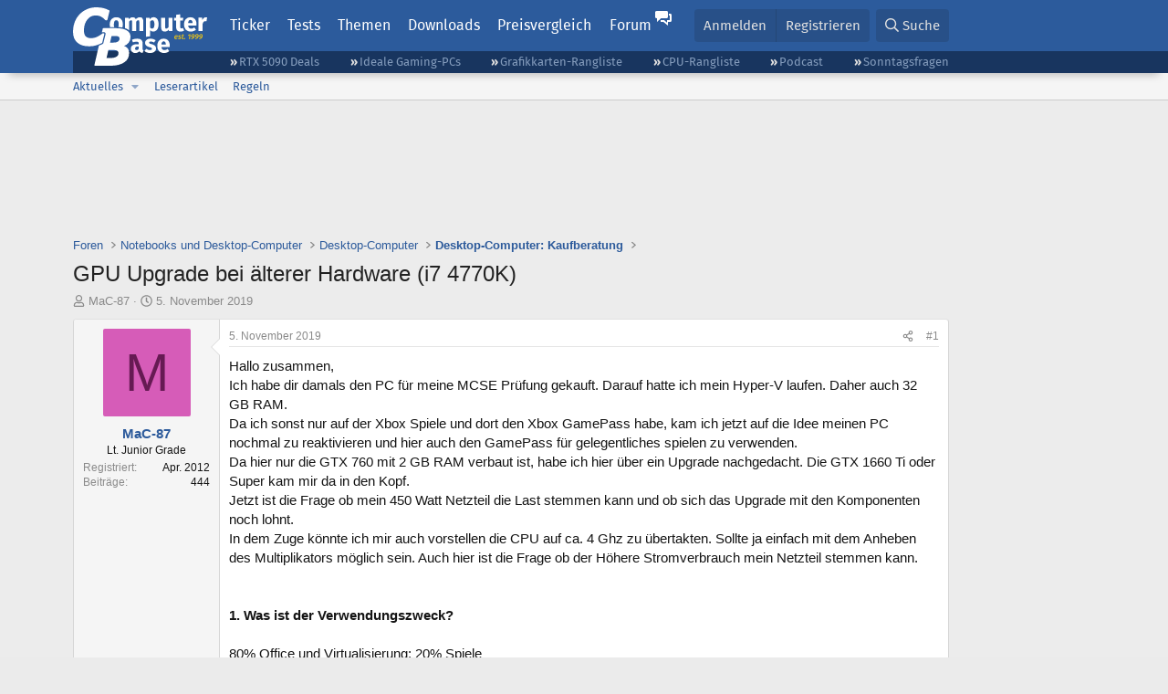

--- FILE ---
content_type: text/html; charset=utf-8
request_url: https://www.computerbase.de/forum/threads/gpu-upgrade-bei-aelterer-hardware-i7-4770k.1903518/
body_size: 28291
content:
<!DOCTYPE html>
<html id="XF" lang="de-DE" dir="LTR"
	data-xf="2.3"
	data-app="public"
	
	
	data-template="thread_view"
	data-container-key="node-65"
	data-content-key="thread-1903518"
	data-logged-in="false"
	data-cookie-prefix="xf_"
	data-csrf="1765782384,219a46c562ba5a0156d8b054465ab118"
	class="has-no-js template-thread_view default-layout"
	>
<head>
	
	
	

	<meta charset="utf-8" />
	<title>GPU Upgrade bei älterer Hardware (i7 4770K) | ComputerBase Forum</title>
	<link rel="manifest" href="/manifest.json">

	<meta http-equiv="X-UA-Compatible" content="IE=Edge" />
	<meta name="viewport" content="width=device-width, initial-scale=1, viewport-fit=cover">

	
		
			
				<meta name="theme-color" media="(prefers-color-scheme: light)" content="#2c5b9c" />
				<meta name="theme-color" media="(prefers-color-scheme: dark)" content="#121212" />
			
		
	

	<meta name="apple-mobile-web-app-title" content="ComputerBase Forum">
	
		<link rel="apple-touch-icon" href="/apple-touch-icon.png">
		

	
		
		<meta name="description" content="Hallo zusammen,
Ich habe dir damals den PC für meine MCSE Prüfung gekauft. Darauf hatte ich mein Hyper-V laufen. Daher auch 32 GB RAM.
Da ich sonst nur auf..." />
		<meta property="og:description" content="Hallo zusammen,
Ich habe dir damals den PC für meine MCSE Prüfung gekauft. Darauf hatte ich mein Hyper-V laufen. Daher auch 32 GB RAM.
Da ich sonst nur auf der Xbox Spiele und dort den Xbox GamePass habe, kam ich jetzt auf die Idee meinen PC nochmal zu reaktivieren und hier auch den GamePass für..." />
		<meta property="twitter:description" content="Hallo zusammen,
Ich habe dir damals den PC für meine MCSE Prüfung gekauft. Darauf hatte ich mein Hyper-V laufen. Daher auch 32 GB RAM.
Da ich sonst nur auf der Xbox Spiele und dort den Xbox..." />
	
	
		<meta property="og:url" content="https://www.computerbase.de/forum/threads/gpu-upgrade-bei-aelterer-hardware-i7-4770k.1903518/" />
	
		<link rel="canonical" href="https://www.computerbase.de/forum/threads/gpu-upgrade-bei-aelterer-hardware-i7-4770k.1903518/" />
	

	
		
	
	
	<meta property="og:site_name" content="ComputerBase Forum" />


	
	
		
	
	
	<meta property="og:type" content="website" />


	
	
		
	
	
	
		<meta property="og:title" content="GPU Upgrade bei älterer Hardware (i7 4770K)" />
		<meta property="twitter:title" content="GPU Upgrade bei älterer Hardware (i7 4770K)" />
	


	
	
	
	
		
	
	
	
		<meta property="og:image" content="https://www.computerbase.de/img/logo-opengraph.png" />
		<meta property="twitter:image" content="https://www.computerbase.de/img/logo-opengraph.png" />
		<meta property="twitter:card" content="summary" />
	


	

	
	
	
		
	
	

	<link rel="stylesheet" href="/forum/css.php?css=public%3Anormalize.css%2Cpublic%3Afa.css%2Cpublic%3Avariations.less%2Cpublic%3Acore.less%2Cpublic%3Aapp.less&amp;s=2&amp;l=2&amp;d=1761809317&amp;k=e270d3b3b8e2930c0e464184c588082ea3954d64" />

	
		<link rel="stylesheet" href="/css/forum.ee192e2e.css" />
	

	<noscript><link rel="stylesheet" href="/css/noscript.72226d26.css" /></noscript>

	<link rel="stylesheet" href="/forum/css.php?css=public%3Abb_code.less&amp;s=2&amp;l=2&amp;d=1761809317&amp;k=f09ba5755ca7d340971b28e0b1c02eefc8023169" />
<link rel="stylesheet" href="/forum/css.php?css=public%3Amessage.less&amp;s=2&amp;l=2&amp;d=1761809317&amp;k=bf2505e61251f3fb82d6a6501978d9a12d799b1d" />
<link rel="stylesheet" href="/forum/css.php?css=public%3Ashare_controls.less&amp;s=2&amp;l=2&amp;d=1761809317&amp;k=05f4be69c2b28c86731c3960bcb78392d96244d4" />
<link rel="stylesheet" href="/forum/css.php?css=public%3Astructured_list.less&amp;s=2&amp;l=2&amp;d=1761809317&amp;k=ed0bd0e11eb98f0f1871acc07d04f6e9211c2053" />
<link rel="stylesheet" href="/forum/css.php?css=public%3Aextra.less&amp;s=2&amp;l=2&amp;d=1761809317&amp;k=61acbbd65d8a0f07248901bc140600adb99cc42b" />


	
		<script src="/forum/js/xf/preamble.min.js?_v=51be132a"></script>
	

	
	<script src="/forum/js/vendor/vendor-compiled.js?_v=51be132a" defer></script>
	<script src="/forum/js/xf/core-compiled.js?_v=51be132a" defer></script>

	<script>
		XF.ready(() =>
		{
			XF.extendObject(true, XF.config, {
				// 
				userId: 0,
				enablePush: true,
				pushAppServerKey: 'BGFdJPPXBldsuJSd7i2IHA6zgp+FEZxD2BgS1f1A71ABYSfVI4lAPRPWa1ov1Q9OY+8r6AJD9p4xD42V6mr1Gkw=',
				url: {
					fullBase: 'https://www.computerbase.de/forum/',
					basePath: '/forum/',
					css: '/forum/css.php?css=__SENTINEL__&s=2&l=2&d=1761809317',
					js: '/forum/js/__SENTINEL__?_v=51be132a',
					icon: '/forum/data/local/icons/__VARIANT__.svg?v=1763544239#__NAME__',
					iconInline: '/forum/styles/fa/__VARIANT__/__NAME__.svg?v=5.15.3',
					keepAlive: '/forum/login/keep-alive'
				},
				cookie: {
					path: '/',
					domain: '',
					prefix: 'xf_',
					secure: true,
					consentMode: 'disabled',
					consented: ["optional","_third_party"]
				},
				cacheKey: 'f3ed7234243583f554e27d349fe769c5',
				csrf: '1765782384,219a46c562ba5a0156d8b054465ab118',
				js: {"\/forum\/js\/computerbase\/geizhals-tooltip.js?20181113&_v=51be132a":true,"\/forum\/js\/computerbase\/core.js?20250103&_v=51be132a":true},
				fullJs: false,
				css: {"public:bb_code.less":true,"public:message.less":true,"public:share_controls.less":true,"public:structured_list.less":true,"public:extra.less":true},
				time: {
					now: 1765782384,
					today: 1765753200,
					todayDow: 1,
					tomorrow: 1765839600,
					yesterday: 1765666800,
					week: 1765234800,
					month: 1764543600,
					year: 1735686000
				},
				style: {
					light: 'default',
					dark: 'alternate',
					defaultColorScheme: 'light'
				},
				borderSizeFeature: '3px',
				fontAwesomeWeight: 'r',
				enableRtnProtect: true,
				
				enableFormSubmitSticky: true,
				imageOptimization: '0',
				imageOptimizationQuality: 0.85,
				uploadMaxFilesize: 67108864,
				uploadMaxWidth: 3840,
				uploadMaxHeight: 0,
				allowedVideoExtensions: ["m4v","mov","mp4","mp4v","mpeg","mpg","ogv","webm"],
				allowedAudioExtensions: ["m4a","mp3","opus","ogg","wav"],
				shortcodeToEmoji: true,
				visitorCounts: {
					conversations_unread: '0',
					alerts_unviewed: '0',
					total_unread: '0',
					title_count: true,
					icon_indicator: true
				},
				jsMt: {"xf\/action.js":"6fef5b59","xf\/embed.js":"aedcc1b7","xf\/form.js":"aedcc1b7","xf\/structure.js":"6fef5b59","xf\/tooltip.js":"aedcc1b7"},
				jsState: {},
				publicMetadataLogoUrl: 'https://www.computerbase.de/img/logo-opengraph.png',
				publicPushBadgeUrl: 'https://www.computerbase.de/forum/styles/default/xenforo/bell.png'
			})

			XF.extendObject(XF.phrases, {
				// 
				date_x_at_time_y:     "{date} um {time}",
				day_x_at_time_y:      "{day} um {time}",
				yesterday_at_x:       "Gestern um {time}",
				x_minutes_ago:        "Vor {minutes} Minuten",
				one_minute_ago:       "vor 1 Minute",
				a_moment_ago:         "Gerade eben",
				today_at_x:           "Heute um {time}",
				in_a_moment:          "In einem Moment",
				in_a_minute:          "In einer Minute",
				in_x_minutes:         "In {minutes} Minute(n)",
				later_today_at_x:     "heute um {time}",
				tomorrow_at_x:        "Morgen um {time}",
				short_date_x_minutes: "{minutes}m",
				short_date_x_hours:   "{hours}h",
				short_date_x_days:    "{days}d",

				day0: "Sonntag",
				day1: "Montag",
				day2: "Dienstag",
				day3: "Mittwoch",
				day4: "Donnerstag",
				day5: "Freitag",
				day6: "Samstag",

				dayShort0: "So",
				dayShort1: "Mo",
				dayShort2: "Di",
				dayShort3: "Mi",
				dayShort4: "Do",
				dayShort5: "Fr",
				dayShort6: "Sa",

				month0: "Januar",
				month1: "Februar",
				month2: "März",
				month3: "April",
				month4: "Mai",
				month5: "Juni",
				month6: "Juli",
				month7: "August",
				month8: "September",
				month9: "Oktober",
				month10: "November",
				month11: "Dezember",

				active_user_changed_reload_page: "Der aktive Benutzer hat sich geändert. Lade die Seite für die neueste Version neu.",
				server_did_not_respond_in_time_try_again: "Der Server hat nicht rechtzeitig geantwortet. Bitte versuche es erneut.",
				oops_we_ran_into_some_problems: "Oops! Wir sind auf ein Problem gestoßen.",
				oops_we_ran_into_some_problems_more_details_console: "Oops! Wir sind auf ein Problem gestoßen. Bitte versuche es später noch einmal. Weitere Fehlerdetails findest du in der Browserkonsole.",
				file_too_large_to_upload: "Die Datei ist zu groß, um hochgeladen zu werden.",
				uploaded_file_is_too_large_for_server_to_process: "Die hochgeladene Datei ist zu groß, als dass der Server sie verarbeiten könnte.",
				files_being_uploaded_are_you_sure: "Die Dateien werden noch immer hochgeladen. Bist du sicher, dass du dieses Formular abschicken möchtest?",
				attach: "Dateien anhängen",
				rich_text_box: "Rich-Text-Feld",
				close: "Schließen",
				link_copied_to_clipboard: "Link in die Zwischenablage kopiert.",
				text_copied_to_clipboard: "Text wurde in die Zwischenablage kopiert.",
				loading: "Laden…",
				you_have_exceeded_maximum_number_of_selectable_items: "Du hast die maximale Anzahl der auswählbaren Elemente überschritten.",

				processing: "Verarbeitung",
				'processing...': "Verarbeitung…",

				showing_x_of_y_items: "Anzeige von {count} von {total} Element(en)",
				showing_all_items: "Anzeige aller Elemente",
				no_items_to_display: "Keine anzuzeigenden Einträge",

				number_button_up: "Erhöhen",
				number_button_down: "Verringern",

				push_enable_notification_title: "Push-Benachrichtigungen erfolgreich für ComputerBase Forum aktiviert",
				push_enable_notification_body: "Danke für das Einschalten der Push-Benachrichtigungen!",

				pull_down_to_refresh: "Nach unten ziehen zum Aktualisieren",
				release_to_refresh: "Loslassen zum Aktualisieren",
				refreshing: "Aktualisieren…"
			})
		})
	</script>

	<script src="/forum/js/computerbase/geizhals-tooltip.js?20181113&amp;_v=51be132a" defer></script>
<script src="/forum/js/computerbase/core.js?20250103&amp;_v=51be132a" defer></script>



	<link rel="manifest" href="/manifest.json">

	
		<link rel="icon" href="/favicon.ico" sizes="32x32" />
		<link rel="icon" href="/favicon.svg" type="image/svg+xml">
	

	
</head>
<body data-template="thread_view">



	

	

	
	

	
		

	<header class="header-wrapper" id="top">
		<div class="block1 header" data-xf-init="sticky-header">
			<a href="#content" class="skip-link">Zum Inhalt</a>

			<div class="header-row">
				<a href="/" class="homepage-link">
					

	

	
		
		

		
	
		
		

		
	

	

	<picture data-variations="{&quot;default&quot;:{&quot;1&quot;:&quot;\/img\/logo-est1999.svg&quot;,&quot;2&quot;:null},&quot;alternate&quot;:{&quot;1&quot;:&quot;\/img\/logo-est1999-orange.svg&quot;,&quot;2&quot;:null}}">
		
		
		

		
			
			
			

			
				<source srcset="/img/logo-est1999-orange.svg" media="(prefers-color-scheme: dark)" />
			
		

		<img src="/img/logo-est1999.svg"  width="147" height="64" alt="ComputerBase"  />
	</picture>


				</a>

				<a href="#navigation" class="mainmenu-button js-toggle-button js-menu-button" data-toggle-method="css">Menü</a>

				<div class="mainmenu-panel" id="navigation">
					<nav class="mainmenu-nav">
						<ul>
							<li><a href="/news/" class="mainmenu__a">Ticker</a></li>
							<li><a href="/artikel/" class="mainmenu__a">Tests</a></li>
							<li><a href="/thema/" class="mainmenu__a mainmenu__a--tags js-toggle-button js-menu-button" data-controls="tags-menu" data-toggle-method="css">Themen</a></li>
							<li><a href="/downloads/" class="mainmenu__a">Downloads</a></li>
							<li><a href="/preisvergleich/" class="mainmenu__a">Preisvergleich</a></li>
							<li><a href="/forum/" class="mainmenu__a mainmenu__a--forum mainmenu__a--selected js-active-menu">Forum</a></li>
						</ul>
					</nav>

					<ul class="tags-menu" id="tags-menu">
	<li><a href="/news/apps/" class="tags-menu__a">Apps</a></li>
<li><a href="/news/arbeitsspeicher/" class="tags-menu__a">Arbeitsspeicher</a></li>
<li><a href="/news/audio-video-foto/" class="tags-menu__a">Audio/Video/Foto</a></li>
<li><a href="/news/betriebssysteme/" class="tags-menu__a">Betriebssysteme</a></li>
<li><a href="/news/gaming/" class="tags-menu__a">Gaming</a></li>
<li><a href="/news/gehaeuse/" class="tags-menu__a">Gehäuse</a></li>
<li><a href="/news/grafikkarten/" class="tags-menu__a">Grafikkarten</a></li>
<li><a href="/news/in-eigener-sache/" class="tags-menu__a">In eigener Sache</a></li>
<li><a href="/news/internet/" class="tags-menu__a">Internet</a></li>
<li><a href="/news/kuehlung/" class="tags-menu__a">Kühlung</a></li>
<li><a href="/news/mainboards/" class="tags-menu__a">Mainboards</a></li>
<li><a href="/news/maeuse/" class="tags-menu__a">Mäuse</a></li>
<li><a href="/news/mobilitaet/" class="tags-menu__a">Mobilität</a></li>
<li><a href="/news/monitore/" class="tags-menu__a">Monitore</a></li>
<li><a href="/news/netzpolitik/" class="tags-menu__a">Netzpolitik</a></li>
<li><a href="/news/netzteile/" class="tags-menu__a">Netzteile</a></li>
<li><a href="/news/notebooks/" class="tags-menu__a">Notebooks</a></li>
<li><a href="/news/pc-systeme/" class="tags-menu__a">PC-Systeme</a></li>
<li><a href="/news/prozessoren/" class="tags-menu__a">Prozessoren</a></li>
<li><a href="/news/smart-home/" class="tags-menu__a">Smart Home</a></li>
<li><a href="/news/smartphones/" class="tags-menu__a">Smartphones</a></li>
<li><a href="/news/storage/" class="tags-menu__a">Storage</a></li>
<li><a href="/news/tablets/" class="tags-menu__a">Tablets</a></li>
<li><a href="/news/tastaturen/" class="tags-menu__a">Tastaturen</a></li>
<li><a href="/news/wearables/" class="tags-menu__a">Wearables</a></li>
<li><a href="/news/wirtschaft/" class="tags-menu__a">Wirtschaft</a></li>

						<li><a href="/thema/" class="tags-menu__a tags-menu__a--all">Alle Themen</a></li>
					</ul>
				</div>

				

				<div class="headermeta headermeta--forum p-nav p-nav-opposite">
					<div class="p-navgroup p-account p-navgroup--guest">
						
							<a href="/forum/login/" class="p-navgroup-link p-navgroup-link--textual p-navgroup-link--logIn"
								data-xf-click="overlay" data-follow-redirects="on">
								<span class="p-navgroup-linkText">Anmelden</span>
							</a>
							
								<a href="/forum/register/" class="p-navgroup-link p-navgroup-link--textual p-navgroup-link--register"
									data-xf-click="overlay" data-follow-redirects="on">
									<span class="p-navgroup-linkText">Registrieren</span>
								</a>
							
						
					</div>

					<div class="p-navgroup p-discovery">
						<a href="/forum/whats-new/"
							class="p-navgroup-link p-navgroup-link--iconic p-navgroup-link--whatsnew"
							aria-label="Aktuelles"
							title="Aktuelles">
							<i aria-hidden="true"></i>
							<span class="p-navgroup-linkText">Aktuelles</span>
						</a>

						
							<a href="/forum/search/?type=post"
								class="p-navgroup-link p-navgroup-link--iconic p-navgroup-link--search"
								data-xf-click="menu"
								data-xf-key="/"
								aria-label="Suche"
								aria-expanded="false"
								aria-haspopup="true"
								title="Suche">
								<i aria-hidden="true"></i>
								<span class="p-navgroup-linkText">Suche</span>
							</a>
							<div class="menu menu--structural menu--wide" data-menu="menu" aria-hidden="true">
								<form action="/forum/search/search" method="post"
									class="menu-content"
									data-xf-init="quick-search">

									<h3 class="menu-header">Suche</h3>
									
									<div class="menu-row">
										
											<div class="inputGroup inputGroup--joined">
												<input type="text" class="input" data-xf-init="search-auto-complete" name="keywords" data-acurl="/forum/search/auto-complete" placeholder="Suche…" aria-label="Suche" data-menu-autofocus="true" />
												
			<select name="constraints" class="js-quickSearch-constraint input" aria-label="Suchen in">
				<option value="">Überall</option>
<option value="{&quot;search_type&quot;:&quot;post&quot;}">Themen</option>
<option value="{&quot;search_type&quot;:&quot;post&quot;,&quot;c&quot;:{&quot;nodes&quot;:[65],&quot;child_nodes&quot;:1}}">Dieses Forum</option>
<option value="{&quot;search_type&quot;:&quot;post&quot;,&quot;c&quot;:{&quot;thread&quot;:1903518}}">Dieses Thema</option>

			</select>
		
											</div>
										
									</div>

									
									<div class="menu-row">
										<label class="iconic"><input type="checkbox"  name="c[title_only]" value="1" /><i aria-hidden="true"></i><span class="iconic-label">Nur Titel durchsuchen</span></label>

									</div>
									<div class="menu-row menu-row--search">
										<div class="inputGroup">
											Sortieren nach:
											
			<ul class="inputChoices">
				<li class="inputChoices-choice"><label class="iconic  iconic--radio"><input type="radio" name="order" value="relevance" checked="checked" /><i aria-hidden="true"></i><span class="iconic-label">Relevanz</span></label></li>
<li class="inputChoices-choice"><label class="iconic  iconic--radio"><input type="radio" name="order" value="date" /><i aria-hidden="true"></i><span class="iconic-label">Datum</span></label></li>

			</ul>
		
										</div>
									</div>
									
									<div class="menu-row">
										<div class="inputGroup">
											<span class="inputGroup-text" id="ctrl_search_menu_by_member">Von:</span>
											<input type="text" class="input" name="c[users]" data-xf-init="auto-complete" placeholder="Mitglied" aria-labelledby="ctrl_search_menu_by_member" />
										</div>
									</div>
									<div class="menu-footer">
									<span class="menu-footer-controls">
										<button type="submit" class="button button--icon button--icon--search button--primary"><i class="fa--xf far fa-search "><svg xmlns="http://www.w3.org/2000/svg" role="img" aria-hidden="true" ><use href="/forum/data/local/icons/regular.svg?v=1763544239#search"></use></svg></i><span class="button-text">Suche</span></button>
										<button type="submit" class="button " name="from_search_menu"><span class="button-text">Erweiterte Suche…</span></button>
									</span>
									</div>

									<input type="hidden" name="_xfToken" value="1765782384,219a46c562ba5a0156d8b054465ab118" />
								</form>
							</div>
						
					</div>
				</div>

				
			</div>
		</div>
		<div class="block1 subheader">
			<div class="header-row">
				<div class="tagnav">
					<ul class="tagnav__ul">
		<li class="tagnav__li"><a href="/news/grafikkarten/verfuegbarkeit-und-preise-geforce-rtx-5090-und-5080-ab-heute-im-handel-erhaeltlich.91203/" class="tagnav__a">RTX 5090 Deals</a></li>
<li class="tagnav__li"><a href="/forum/threads/der-ideale-gaming-pc-spiele-pc-selbst-zusammenstellen.215394/" class="tagnav__a">Ideale Gaming-PCs</a></li>
<li class="tagnav__li"><a href="/artikel/grafikkarten/rangliste.2487/" class="tagnav__a">Grafikkarten-Rangliste</a></li>
<li class="tagnav__li"><a href="/artikel/prozessoren/rangliste.89909/" class="tagnav__a">CPU-Rangliste</a></li>
<li class="tagnav__li"><a href="/news/cb-funk/" class="tagnav__a">Podcast</a></li>
<li class="tagnav__li"><a href="/news/sonntagsfrage/" class="tagnav__a">Sonntagsfragen</a></li>

					</ul>
				</div>
			</div>
		</div>
	</header>
	
		
		<div class="block1 block1--forum-nav"><div class="row row--forum-nav js-submenu">

		
			<div class="p-sectionLinks">
				<div class="p-sectionLinks-inner hScroller" data-xf-init="h-scroller">
					<div class="hScroller-scroll">
						<ul class="p-sectionLinks-list">
							
								<li>
									
	<div class="p-navEl " data-has-children="true">
	

		
	
	<a href="/forum/whats-new/posts/"
	class="p-navEl-link p-navEl-link--splitMenu "
	
	
	data-nav-id="whatsNew">Aktuelles</a>


		<a data-xf-key="alt+1"
			data-xf-click="menu"
			data-menu-pos-ref="< .p-navEl"
			class="p-navEl-splitTrigger"
			role="button"
			tabindex="0"
			aria-label="Toggle erweitert"
			aria-expanded="false"
			aria-haspopup="true"></a>

		
	
		<div class="menu menu--structural" data-menu="menu" aria-hidden="true">
			<div class="menu-content">
				
					
	
	
	<a href="/forum/featured/"
	class="menu-linkRow u-indentDepth0 js-offCanvasCopy "
	
	
	data-nav-id="featured">Empfohlene Inhalte</a>

	

				
					
	
	
	<a href="/forum/whats-new/posts/"
	class="menu-linkRow u-indentDepth0 js-offCanvasCopy "
	
	
	data-nav-id="whatsNewPosts">Neue Beiträge</a>

	

				
					
	
	
	<a href="/forum/whats-new/latest-activity"
	class="menu-linkRow u-indentDepth0 js-offCanvasCopy "
	
	
	data-nav-id="latestActivity">Neueste Aktivitäten</a>

	

				
			</div>
		</div>
	
	</div>

								</li>
							
								<li>
									
	<div class="p-navEl " >
	

		
	
	<a href="/forum/leserartikel/"
	class="p-navEl-link "
	
	data-xf-key="alt+2"
	data-nav-id="forumarticle">Leserartikel</a>


		

		
	
	</div>

								</li>
							
								<li>
									
	<div class="p-navEl " >
	

		
	
	<a href="/forum/help/terms/"
	class="p-navEl-link "
	
	data-xf-key="alt+3"
	data-nav-id="rules">Regeln</a>


		

		
	
	</div>

								</li>
							

							
							
							
						</ul>
					</div>
				</div>
			</div>
			

		</div></div>
	
	

	<div class="offCanvasMenu offCanvasMenu--nav js-headerOffCanvasMenu" data-menu="menu" aria-hidden="true" data-ocm-builder="navigation">
		<div class="offCanvasMenu-backdrop" data-menu-close="true"></div>
		<div class="offCanvasMenu-content">
			<div class="offCanvasMenu-header">
				Menü
				<a class="offCanvasMenu-closer" data-menu-close="true" role="button" tabindex="0" aria-label="Schließen"></a>
			</div>
			
				<div class="p-offCanvasRegisterLink">
					<div class="offCanvasMenu-linkHolder">
						<a href="/forum/login/" class="offCanvasMenu-link" data-xf-click="overlay" data-menu-close="true">
							Anmelden
						</a>
					</div>
					<hr class="offCanvasMenu-separator" />
					
						<div class="offCanvasMenu-linkHolder">
							<a href="/forum/register/" class="offCanvasMenu-link" data-xf-click="overlay" data-menu-close="true">
								Registrieren
							</a>
						</div>
						<hr class="offCanvasMenu-separator" />
					
				</div>
			
			<div class="js-offCanvasNavTarget"></div>
			<div class="offCanvasMenu-installBanner js-installPromptContainer" style="display: none;" data-xf-init="install-prompt">
				<div class="offCanvasMenu-installBanner-header">App installieren</div>
				<button type="button" class="button js-installPromptButton"><span class="button-text">Installieren</span></button>
				<template class="js-installTemplateIOS">
					<div class="js-installTemplateContent">
						<div class="overlay-title">So wird die App in iOS installiert</div>
						<div class="block-body">
							<div class="block-row">
								<p>
									Folge dem Video um zu sehen, wie unsere Website als Web-App auf dem Startbildschirm installiert werden kann.
								</p>
								<p style="text-align: center">
									<video src="/forum/styles/default/xenforo/add_to_home.mp4"
										width="280" height="480" autoplay loop muted playsinline></video>
								</p>
								<p>
									<small><strong>Anmerkung:</strong> Diese Funktion ist in einigen Browsern möglicherweise nicht verfügbar.</small>
								</p>
							</div>
						</div>
					</div>
				</template>
			</div>
		</div>
	</div>

	<main class="main main--forum" id="content">
		

		

		
			<div class="block1 block1--forum block1--banner" aria-hidden="true">
				<div class="row row--padding-0 row--forum">
					<div class="adbox adbox-topbanner adbox--with-label" data-slot="topbanner"><div class="adbox__container"><noscript><iframe src="/api/ads?name=noscript&amp;format=728x90" width="728" height="90"></iframe></noscript></div></div>
				</div>
			</div>
		

		
			<div class="block1 block1--forum block1--skyscraper" aria-hidden="true">
				<div class="row row--padding-0 row--forum">
					<div class="adbox adbox-skyscraper-right" data-slot="skyscraper-right"><div class="adbox__container"><noscript><iframe src="/api/ads?name=noscript&amp;format=160x600" width="160" height="600"></iframe></noscript></div></div>
					<div class="adbox adbox-skyscraper-left" data-slot="skyscraper-left"><div class="adbox__container"><noscript><iframe src="/api/ads?name=noscript&amp;format=160x600" width="160" height="600"></iframe></noscript></div></div>
				</div>
			</div>
		

		<div class="block1 block1--forum"><div class="row row--padding-2 row--forum">
			<!--XF:EXTRA_OUTPUT-->

			

			

			
			
	
		<ul class="p-breadcrumbs "
			itemscope itemtype="https://schema.org/BreadcrumbList">
			
				

				
				

				
					
					
	<li itemprop="itemListElement" itemscope itemtype="https://schema.org/ListItem">
		<a href="/forum/" itemprop="item">
			<span itemprop="name">Foren</span>
		</a>
		<meta itemprop="position" content="1" />
	</li>

				

				
				
					
					
	<li itemprop="itemListElement" itemscope itemtype="https://schema.org/ListItem">
		<a href="/forum/#notebooks-und-desktop-computer.146" itemprop="item">
			<span itemprop="name">Notebooks und Desktop-Computer</span>
		</a>
		<meta itemprop="position" content="2" />
	</li>

				
					
					
	<li itemprop="itemListElement" itemscope itemtype="https://schema.org/ListItem">
		<a href="/forum/forums/desktop-computer.74/" itemprop="item">
			<span itemprop="name">Desktop-Computer</span>
		</a>
		<meta itemprop="position" content="3" />
	</li>

				
					
					
	<li itemprop="itemListElement" itemscope itemtype="https://schema.org/ListItem">
		<a href="/forum/forums/desktop-computer-kaufberatung.65/" itemprop="item">
			<span itemprop="name">Desktop-Computer: Kaufberatung</span>
		</a>
		<meta itemprop="position" content="4" />
	</li>

				
			
		</ul>
	

			

			
	<noscript class="js-jsWarning"><div class="blockMessage blockMessage--important blockMessage--iconic u-noJsOnly">JavaScript ist deaktiviert. Für eine bessere Darstellung aktiviere bitte JavaScript in deinem Browser, bevor du fortfährst.</div></noscript>

			
	<div class="blockMessage blockMessage--important blockMessage--iconic js-browserWarning" style="display: none">Du verwendest einen veralteten Browser. Es ist möglich, dass diese oder andere Websites nicht korrekt angezeigt werden.<br />Du solltest ein Upgrade durchführen oder einen <a href="https://www.google.com/chrome/browser/" target="_blank">alternativen Browser</a> verwenden.</div>


			
				<div class="p-body-header">
					
						
							<div class="p-title ">
								
									
										<h1 class="p-title-value">GPU Upgrade bei älterer Hardware (i7 4770K)</h1>
									
									
								
							</div>
						

						
							<div class="p-description">
	<ul class="listInline listInline--bullet">
		<li>
			<i class="fa--xf far fa-user "><svg xmlns="http://www.w3.org/2000/svg" role="img" ><title>Ersteller</title><use href="/forum/data/local/icons/regular.svg?v=1763544239#user"></use></svg></i>
			<span class="u-srOnly">Ersteller</span>

			<a href="/forum/members/mac-87.577359/" class="username  u-concealed" dir="auto" data-user-id="577359" data-xf-init="member-tooltip">MaC-87</a>
		</li>
		<li>
			<i class="fa--xf far fa-clock "><svg xmlns="http://www.w3.org/2000/svg" role="img" ><title>Erstellt am</title><use href="/forum/data/local/icons/regular.svg?v=1763544239#clock"></use></svg></i>
			<span class="u-srOnly">Erstellt am</span>

			<a href="/forum/threads/gpu-upgrade-bei-aelterer-hardware-i7-4770k.1903518/" class="u-concealed"><time  class="u-dt" dir="auto" datetime="2019-11-05T11:51:20+0100" data-timestamp="1572951080" data-date="5. November 2019" data-time="11:51" data-short="Nov. &#039;19" title="5. November 2019 um 11:51">5. November 2019</time></a>
		</li>
		
		
		
	</ul>
</div>
						
					
				</div>
			

			<div class="p-body-main  ">
				
				<div class="p-body-contentCol"></div>
				

				

				<div class="p-body-content">
					
					<div class="p-body-pageContent">











	
	
	
		
	
	
	


	
	
	
		
	
	
	


	
	
		
	
	
	


	
	



	












	

	
		
	



















<div class="block block--messages" data-xf-init="" data-type="post" data-href="/forum/inline-mod/" data-search-target="*">

	<span class="u-anchorTarget" id="posts"></span>

	
		
	

	

	<div class="block-outer"></div>

	

	
		
	<div class="block-outer js-threadStatusField"></div>

	

	<div class="block-container lbContainer"
		data-xf-init="lightbox select-to-quote"
		data-message-selector=".js-post"
		data-lb-id="thread-1903518"
		data-lb-universal="0">

		<div class="block-body js-replyNewMessageContainer">
			
				
				

					

					
						

	
	

	

	
	<article class="message message--post js-post js-inlineModContainer  "
		data-author="MaC-87"
		data-content="post-23317351"
		id="js-post-23317351"
		>

		

		<span class="u-anchorTarget" id="post-23317351"></span>

		
			<div class="message-inner">
				
					<div class="message-cell message-cell--user">
						
						

	<section class="message-user"
		
		
		>

		

		
		<div class="message-avatar ">
			<div class="message-avatar-wrapper">
				<a href="/forum/members/mac-87.577359/" class="avatar avatar--m avatar--default avatar--default--dynamic" data-user-id="577359" data-xf-init="member-tooltip" style="background-color: #d65cb8; color: #661a53">
			<span class="avatar-u577359-m" role="img" aria-label="MaC-87">M</span> 
		</a>
				
			</div>
		</div>
		
		<div class="message-userDetails">
			<h4 class="message-name"><a href="/forum/members/mac-87.577359/" class="username " dir="auto" data-user-id="577359" data-xf-init="member-tooltip">MaC-87</a></h4>
			
			<h5 class="userTitle message-userTitle" dir="auto">Lt. Junior Grade</h5>
			<div class="message-userTitle message-threadStarter"></div>
			
			
			
		</div>
		
			
			
				<div class="message-userExtras">
				
					
						<dl class="pairs pairs--justified">
							<dt>Registriert</dt>
							<dd>Apr. 2012</dd>
						</dl>
					
					
						<dl class="pairs pairs--justified">
							<dt>Beiträge</dt>
							<dd>444</dd>
						</dl>
					
					
					
					
					
					
					
					
					
				
				</div>
			
		
		<span class="message-userArrow"></span>
	</section>

					</div>
				

				
					<div class="message-cell message-cell--main">
					
						<div class="message-main js-quickEditTarget">

							
								

	

	<header class="message-attribution message-attribution--split">
		<ul class="message-attribution-main listInline ">
			
			
			<li class="u-concealed">
				<a href="#post-23317351" >
					<time  class="u-dt" dir="auto" datetime="2019-11-05T11:51:20+0100" data-timestamp="1572951080" data-date="5. November 2019" data-time="11:51" data-short="Nov. &#039;19" title="5. November 2019 um 11:51">5. November 2019</time>
				</a>
			</li>
			
		</ul>

		<ul class="message-attribution-opposite message-attribution-opposite--list ">
			
			<li>
				
				<a href="#post-23317351"
					class="message-attribution-gadget"
					data-xf-init="share-tooltip"
					data-href="/forum/posts/23317351/share"
					aria-label="Teilen">
					<i class="fa--xf far fa-share-alt "><svg xmlns="http://www.w3.org/2000/svg" role="img" aria-hidden="true" ><use href="/forum/data/local/icons/regular.svg?v=1763544239#share-alt"></use></svg></i>
				</a>
			</li>
			
				<li class="u-hidden js-embedCopy">
					
	<a href="javascript:"
		data-xf-init="copy-to-clipboard"
		data-copy-text="&lt;div class=&quot;js-xf-embed&quot; data-url=&quot;https://www.computerbase.de/forum&quot; data-content=&quot;post-23317351&quot;&gt;&lt;/div&gt;&lt;script defer src=&quot;https://www.computerbase.de/forum/js/xf/external_embed.js?_v=51be132a&quot;&gt;&lt;/script&gt;"
		data-success="Einbettungscode HTML in die Zwischenablage kopiert."
		class="">
		<i class="fa--xf far fa-code "><svg xmlns="http://www.w3.org/2000/svg" role="img" aria-hidden="true" ><use href="/forum/data/local/icons/regular.svg?v=1763544239#code"></use></svg></i>
	</a>

				</li>
			
			
			
				<li>
					
					<a href="#post-23317351">
						#1
					</a>
				</li>
			
		</ul>
	</header>

							

							<div class="message-content js-messageContent">
							

								
									
	
	
	

								

								
									
	

	<div class="message-userContent lbContainer js-lbContainer "
		data-lb-id="post-23317351"
		data-lb-caption-desc="MaC-87 &middot; 5. November 2019 um 11:51">

		
			

	
	
		
	

	
		
	

		

		<article class="message-body js-selectToQuote">
			
				
			

			<div >
				
					<div class="bbWrapper">Hallo zusammen,<br />
Ich habe dir damals den PC für meine MCSE Prüfung gekauft. Darauf hatte ich mein Hyper-V laufen. Daher auch 32 GB RAM.<br />
Da ich sonst nur auf der Xbox Spiele und dort den Xbox GamePass habe, kam ich jetzt auf die Idee meinen PC nochmal zu reaktivieren und hier auch den GamePass für gelegentliches spielen zu verwenden.<br />
Da hier nur die GTX 760 mit 2 GB RAM verbaut ist, habe ich hier über ein Upgrade nachgedacht. Die GTX 1660 Ti oder Super kam mir da in den Kopf.<br />
Jetzt ist die Frage ob mein 450 Watt Netzteil die Last stemmen kann und ob sich das Upgrade mit den Komponenten noch lohnt.<br />
In dem Zuge könnte ich mir auch vorstellen die CPU auf ca. 4 Ghz zu übertakten. Sollte ja einfach mit dem Anheben des Multiplikators möglich sein. Auch hier ist die Frage ob der Höhere Stromverbrauch mein Netzteil stemmen kann.<br />
<br />
<br />
<b>1. Was ist der Verwendungszweck?</b><br />
<br />
80% Office und Virtualisierung; 20% Spiele<br />
<br />
<b>1.1 Falls Spiele: Welche Spiele genau? Welche Auflösung? Hohe/mittlere/niedrige Qualität? Wie viele FPS? (Bitte <i>alle vier</i> Fragen beantworten!)</b><br />
<br />
1920x1080 mit 30-60fps bei möglichst guter Qualität ist das Ziel, da ich nur einen 60Hz Monitor mit der entsprechenden Auflösung habe. Aktuell habe ich nur Interesse an Age of Empires II. <br />
<br />
<br />
<b>1.3 Hast du besondere Anforderungen oder Wünsche (Overclocking, ein besonders leiser PC, …)?</b><br />
<br />
Ich möchte möchte gerne meine bisherigen Komponenten behalten und ggf. nur die Grafikkarte aufrüsten.<br />
Optional OC der CPU auf moderate 4 Ghz.<br />
<br />
<b>1.4 Wieviele und welche Monitore möchtest du nutzen? Anzahl, Modell, Auflösung, Bildwiederholfrequenz (Hertz)? Wird FreeSync (AMD) oder G-Sync (Nvidia) unterstützt?</b><br />
<br />
1x Dell UltraSharp U2311H<br />
<br />
<br />
<b>2. Ist noch ein alter PC vorhanden?</b><br />
<ul>
<li data-xf-list-type="ul">Prozessor (CPU): Intel i7 4770k</li>
<li data-xf-list-type="ul">Arbeitsspeicher (RAM): 32 GB</li>
<li data-xf-list-type="ul">Mainboard: ASUS Z87 Plus</li>
<li data-xf-list-type="ul">Netzteil: Be Quiet Pure Power 450W</li>
<li data-xf-list-type="ul">Gehäuse: Vorhanden</li>
<li data-xf-list-type="ul">Grafikkarte: ASUS GTX 760</li>
<li data-xf-list-type="ul">HDD / SSD: Samsung 860 - 500 GB</li>
</ul><br />
<b>3. Wie viel Geld bist du bereit auszugeben?</b><br />
<br />
~200€<br />
<br />
<b>4. In wie vielen Jahren möchtest du das System frühestens upgraden oder ersetzen müssen?</b><br />
<br />
Das wäre das letzte mal.<br />
<br />
<b>5. Wann soll gekauft werden?</b><br />
<br />
Nvidia GTX 1660 super<br />
<br />
<b>6. Möchtest du den PC selbst zusammenbauen oder zusammenbauen lassen?</b><br />
<br />
Einbau mache ich selbst</div>
				
			</div>

			<div class="js-selectToQuoteEnd">&nbsp;</div>
			
				
			
		</article>

		
			

	
	
		
	

	
		
	

		

		
	</div>

								

								
									
	

	

								

								
									
	
		
			<aside class="message-signature">
			
				<div class="bbWrapper">Internet, tolle Sache.</div>
			
			</aside>
		
	

								

							
							</div>

							
								
	

	<footer class="message-footer">
		

		

		<div class="reactionsBar js-reactionsList ">
			
		</div>

		<div class="js-historyTarget message-historyTarget toggleTarget" data-href="trigger-href"></div>
	</footer>

							
						</div>

					
					</div>
				
			</div>
		
	</article>

	
	

					

					

					
					
						
							<article class="message message--post postbit-ad ">
								<div class="message-inner">
									<div class="message-cell message-cell--user postbit-ad__cell">
										<div class="ad-label u-smaller u-dimmed"></div>
									</div>
									<div class="message-cell message-cell--main postbit-ad__main">
										
											
											<div class="adbox adbox-rectangle adbox--with-label" data-slot="forum-content-1"><div class="adbox__outer-container"><div class="adbox__container"><noscript><iframe src="/api/ads?name=noscript&amp;format=300x250" width="300" height="250"></iframe></noscript></div></div></div>
										
									</div>
								</div>
							</article>
						
					
				

					

					
						

	
	

	

	
	<article class="message message--post js-post js-inlineModContainer  "
		data-author="DarkInterceptor"
		data-content="post-23317370"
		id="js-post-23317370"
		itemscope itemtype="https://schema.org/Comment" itemid="https://www.computerbase.de/forum/posts/23317370/">

		
			<meta itemprop="parentItem" itemscope itemid="https://www.computerbase.de/forum/threads/gpu-upgrade-bei-aelterer-hardware-i7-4770k.1903518/" />
			<meta itemprop="name" content="Beitrag #2" />
		

		<span class="u-anchorTarget" id="post-23317370"></span>

		
			<div class="message-inner">
				
					<div class="message-cell message-cell--user">
						
						

	<section class="message-user"
		itemprop="author"
		itemscope itemtype="https://schema.org/Person"
		itemid="https://www.computerbase.de/forum/members/darkinterceptor.659647/">

		
			<meta itemprop="url" content="https://www.computerbase.de/forum/members/darkinterceptor.659647/" />
		

		
		<div class="message-avatar ">
			<div class="message-avatar-wrapper">
				<a href="/forum/members/darkinterceptor.659647/" class="avatar avatar--m avatar--default avatar--default--dynamic" data-user-id="659647" data-xf-init="member-tooltip" style="background-color: #a3e085; color: #478f24">
			<span class="avatar-u659647-m" role="img" aria-label="DarkInterceptor">D</span> 
		</a>
				
			</div>
		</div>
		
		<div class="message-userDetails">
			<h4 class="message-name"><a href="/forum/members/darkinterceptor.659647/" class="username " dir="auto" data-user-id="659647" data-xf-init="member-tooltip"><span itemprop="name">DarkInterceptor</span></a></h4>
			
			<h5 class="userTitle message-userTitle" dir="auto" itemprop="jobTitle">Vice Admiral</h5>
			<div class="message-userTitle message-threadStarter"></div>
			
			
			
		</div>
		
			
			
				<div class="message-userExtras">
				
					
						<dl class="pairs pairs--justified">
							<dt>Registriert</dt>
							<dd>Mai 2014</dd>
						</dl>
					
					
						<dl class="pairs pairs--justified">
							<dt>Beiträge</dt>
							<dd>6.781</dd>
						</dl>
					
					
					
					
					
					
					
					
					
				
				</div>
			
		
		<span class="message-userArrow"></span>
	</section>

					</div>
				

				
					<div class="message-cell message-cell--main">
					
						<div class="message-main js-quickEditTarget">

							
								

	

	<header class="message-attribution message-attribution--split">
		<ul class="message-attribution-main listInline ">
			
			
			<li class="u-concealed">
				<a href="#post-23317370" itemprop="url">
					<time  class="u-dt" dir="auto" datetime="2019-11-05T11:56:27+0100" data-timestamp="1572951387" data-date="5. November 2019" data-time="11:56" data-short="Nov. &#039;19" title="5. November 2019 um 11:56" itemprop="datePublished">5. November 2019</time>
				</a>
			</li>
			
		</ul>

		<ul class="message-attribution-opposite message-attribution-opposite--list ">
			
			<li>
				
				<a href="#post-23317370"
					class="message-attribution-gadget"
					data-xf-init="share-tooltip"
					data-href="/forum/posts/23317370/share"
					aria-label="Teilen">
					<i class="fa--xf far fa-share-alt "><svg xmlns="http://www.w3.org/2000/svg" role="img" aria-hidden="true" ><use href="/forum/data/local/icons/regular.svg?v=1763544239#share-alt"></use></svg></i>
				</a>
			</li>
			
				<li class="u-hidden js-embedCopy">
					
	<a href="javascript:"
		data-xf-init="copy-to-clipboard"
		data-copy-text="&lt;div class=&quot;js-xf-embed&quot; data-url=&quot;https://www.computerbase.de/forum&quot; data-content=&quot;post-23317370&quot;&gt;&lt;/div&gt;&lt;script defer src=&quot;https://www.computerbase.de/forum/js/xf/external_embed.js?_v=51be132a&quot;&gt;&lt;/script&gt;"
		data-success="Einbettungscode HTML in die Zwischenablage kopiert."
		class="">
		<i class="fa--xf far fa-code "><svg xmlns="http://www.w3.org/2000/svg" role="img" aria-hidden="true" ><use href="/forum/data/local/icons/regular.svg?v=1763544239#code"></use></svg></i>
	</a>

				</li>
			
			
			
				<li>
					
					<a href="#post-23317370">
						#2
					</a>
				</li>
			
		</ul>
	</header>

							

							<div class="message-content js-messageContent">
							

								
									
	
	
	

								

								
									
	

	<div class="message-userContent lbContainer js-lbContainer "
		data-lb-id="post-23317370"
		data-lb-caption-desc="DarkInterceptor &middot; 5. November 2019 um 11:56">

		

		<article class="message-body js-selectToQuote">
			
				
			

			<div itemprop="text">
				
					<div class="bbWrapper">die 1660 super kostet aber noch weit mehr als 200€.<br />
würde eher zu einer RX590 raten. die liegt so bei 220€ je nach model</div>
				
			</div>

			<div class="js-selectToQuoteEnd">&nbsp;</div>
			
				
			
		</article>

		

		
	</div>

								

								
									
	

	

								

								
									
	
		
			<aside class="message-signature">
			
				<div class="bbWrapper"><a href="https://www.computerbase.de/forum/threads/der-ideale-pc-empfohlene-zusammenstellungen.341238/#post-3395405" class="link link--internal">Der Ideale PC FAQ</a> |<a href="https://www.computerbase.de/forum/threads/schwarzer-bildschirm-rechner-bootet-nicht-null-methode.1550968/" class="link link--internal">Nullmethode</a> | <a href="https://www.computerbase.de/forum/threads/faq-performance-probleme-es-ruckelt-fps-brechen-ein-framedrops-lags.1367247/#post-15947165" class="link link--internal">Beobachte</a><br />
<a href="https://geizhals.de/amd-ryzen-9-9950x-100-100001277wof-a3202478.html" target="_blank" class="link link--external" rel="nofollow ugc noopener" data-xf-init="geizhals-tooltip" data-geizhals-id="3202478" data-geizhals-hash="c780c8f144e437056aeef5697b64b2d3">9950X</a>@<a href="https://geizhals.de/noctua-nh-d15-g2-lbc-a3222199.html" target="_blank" class="link link--external" rel="nofollow ugc noopener" data-xf-init="geizhals-tooltip" data-geizhals-id="3222199" data-geizhals-hash="c11a1748e514b854096d0f48ad50beb7">NH-D15 G2 LBC</a> | <a href="https://geizhals.de/sapphire-nitro-radeon-rx-7900-xtx-vapor-x-11322-01-20g-a2863993.html" target="_blank" class="link link--external" rel="nofollow ugc noopener" data-xf-init="geizhals-tooltip" data-geizhals-id="2863993" data-geizhals-hash="4e16f37d4edb8649018176d572da4bba">7900XTX</a>@<a href="https://geizhals.de/msi-mag-323upf-9s6-3dc79t-009-a3074379.html" target="_blank" class="link link--external" rel="nofollow ugc noopener" data-xf-init="geizhals-tooltip" data-geizhals-id="3074379" data-geizhals-hash="648a6cd1272fdfeb2e2c0513c2783c37">UHD</a> |<a href="https://geizhals.de/corsair-vengeance-schwarz-dimm-kit-64gb-cmk64gx5m2b6000c30-a2952193.html?hloc=at&amp;hloc=de" target="_blank" class="link link--external" rel="nofollow ugc noopener" data-xf-init="geizhals-tooltip" data-geizhals-id="2952193" data-geizhals-hash="b77d95895f50f07ecab9f0f95051c24a">64 GB RAM</a> | <a href="https://geizhals.de/gigabyte-x670e-aorus-master-a2791714.html" target="_blank" class="link link--external" rel="nofollow ugc noopener" data-xf-init="geizhals-tooltip" data-geizhals-id="2791714" data-geizhals-hash="acfff9b9705d78800163c5250b908257">X670E Aorus Master</a> | <a href="https://geizhals.de/corsair-obsidian-1000d-cc-9011148-ww-a1786896.html" target="_blank" class="link link--external" rel="nofollow ugc noopener" data-xf-init="geizhals-tooltip" data-geizhals-id="1786896" data-geizhals-hash="139fc5b0df3b52c6d3904d38016dca21">Obsidian 1000D</a> | SSD only | <a href="https://geizhals.de/corsair-professional-series-2022-hx1000i-1000w-atx-2-52-cp-9020214-eu-a2768519.html" target="_blank" class="link link--external" rel="nofollow ugc noopener" data-xf-init="geizhals-tooltip" data-geizhals-id="2768519" data-geizhals-hash="a15929081c60120eb8e937c8eec888bf">Corsair HX1000i</a> | <a href="https://geizhals.de/denon-avr-x3500h-schwarz-a1843516.html" target="_blank" class="link link--external" rel="nofollow ugc noopener" data-xf-init="geizhals-tooltip" data-geizhals-id="1843516" data-geizhals-hash="d422c7f23f4ea7bd5e55600e27a34148">Denon AVR X3500H</a>@Teufel T500 MK2 5.1</div>
			
			</aside>
		
	

								

							
							</div>

							
								
	

	<footer class="message-footer">
		
			<div class="message-microdata" itemprop="interactionStatistic" itemtype="https://schema.org/InteractionCounter" itemscope>
				<meta itemprop="userInteractionCount" content="0" />
				<meta itemprop="interactionType" content="https://schema.org/LikeAction" />
			</div>
		

		

		<div class="reactionsBar js-reactionsList ">
			
		</div>

		<div class="js-historyTarget message-historyTarget toggleTarget" data-href="trigger-href"></div>
	</footer>

							
						</div>

					
					</div>
				
			</div>
		
	</article>

	
	

					

					

					
					
				

					

					
						

	
	

	

	
	<article class="message message--post js-post js-inlineModContainer  "
		data-author="Chillaholic"
		data-content="post-23317377"
		id="js-post-23317377"
		itemscope itemtype="https://schema.org/Comment" itemid="https://www.computerbase.de/forum/posts/23317377/">

		
			<meta itemprop="parentItem" itemscope itemid="https://www.computerbase.de/forum/threads/gpu-upgrade-bei-aelterer-hardware-i7-4770k.1903518/" />
			<meta itemprop="name" content="Beitrag #3" />
		

		<span class="u-anchorTarget" id="post-23317377"></span>

		
			<div class="message-inner">
				
					<div class="message-cell message-cell--user">
						
						

	<section class="message-user"
		itemprop="author"
		itemscope itemtype="https://schema.org/Person"
		itemid="https://www.computerbase.de/forum/members/chillaholic.331130/">

		
			<meta itemprop="url" content="https://www.computerbase.de/forum/members/chillaholic.331130/" />
		

		
		<div class="message-avatar ">
			<div class="message-avatar-wrapper">
				<a href="/forum/members/chillaholic.331130/" class="avatar avatar--m" data-user-id="331130" data-xf-init="member-tooltip">
			<img src="https://pics.computerbase.de/forum/avatars/m/331/331130.jpg?1527599595" srcset="https://pics.computerbase.de/forum/avatars/l/331/331130.jpg?1527599595 2x" alt="Chillaholic" class="avatar-u331130-m" width="96" height="96" loading="lazy" itemprop="image" /> 
		</a>
				
			</div>
		</div>
		
		<div class="message-userDetails">
			<h4 class="message-name"><a href="/forum/members/chillaholic.331130/" class="username " dir="auto" data-user-id="331130" data-xf-init="member-tooltip"><span itemprop="name">Chillaholic</span></a></h4>
			
			<h5 class="userTitle message-userTitle" dir="auto" itemprop="jobTitle">Fleet Admiral</h5>
			<div class="message-userTitle message-threadStarter"></div>
			
			
			
		</div>
		
			
			
				<div class="message-userExtras">
				
					
						<dl class="pairs pairs--justified">
							<dt>Registriert</dt>
							<dd>Jan. 2008</dd>
						</dl>
					
					
						<dl class="pairs pairs--justified">
							<dt>Beiträge</dt>
							<dd>17.039</dd>
						</dl>
					
					
					
					
					
					
					
					
					
				
				</div>
			
		
		<span class="message-userArrow"></span>
	</section>

					</div>
				

				
					<div class="message-cell message-cell--main">
					
						<div class="message-main js-quickEditTarget">

							
								

	

	<header class="message-attribution message-attribution--split">
		<ul class="message-attribution-main listInline ">
			
			
			<li class="u-concealed">
				<a href="#post-23317377" itemprop="url">
					<time  class="u-dt" dir="auto" datetime="2019-11-05T11:58:29+0100" data-timestamp="1572951509" data-date="5. November 2019" data-time="11:58" data-short="Nov. &#039;19" title="5. November 2019 um 11:58" itemprop="datePublished">5. November 2019</time>
				</a>
			</li>
			
		</ul>

		<ul class="message-attribution-opposite message-attribution-opposite--list ">
			
			<li>
				
				<a href="#post-23317377"
					class="message-attribution-gadget"
					data-xf-init="share-tooltip"
					data-href="/forum/posts/23317377/share"
					aria-label="Teilen">
					<i class="fa--xf far fa-share-alt "><svg xmlns="http://www.w3.org/2000/svg" role="img" aria-hidden="true" ><use href="/forum/data/local/icons/regular.svg?v=1763544239#share-alt"></use></svg></i>
				</a>
			</li>
			
				<li class="u-hidden js-embedCopy">
					
	<a href="javascript:"
		data-xf-init="copy-to-clipboard"
		data-copy-text="&lt;div class=&quot;js-xf-embed&quot; data-url=&quot;https://www.computerbase.de/forum&quot; data-content=&quot;post-23317377&quot;&gt;&lt;/div&gt;&lt;script defer src=&quot;https://www.computerbase.de/forum/js/xf/external_embed.js?_v=51be132a&quot;&gt;&lt;/script&gt;"
		data-success="Einbettungscode HTML in die Zwischenablage kopiert."
		class="">
		<i class="fa--xf far fa-code "><svg xmlns="http://www.w3.org/2000/svg" role="img" aria-hidden="true" ><use href="/forum/data/local/icons/regular.svg?v=1763544239#code"></use></svg></i>
	</a>

				</li>
			
			
			
				<li>
					
					<a href="#post-23317377">
						#3
					</a>
				</li>
			
		</ul>
	</header>

							

							<div class="message-content js-messageContent">
							

								
									
	
	
	

								

								
									
	

	<div class="message-userContent lbContainer js-lbContainer "
		data-lb-id="post-23317377"
		data-lb-caption-desc="Chillaholic &middot; 5. November 2019 um 11:58">

		

		<article class="message-body js-selectToQuote">
			
				
			

			<div itemprop="text">
				
					<div class="bbWrapper"><a href="https://www.computerbase.de/artikel/grafikkarten/rangliste.2487/#abschnitt_empfehlungen_fuer_full_hd" class="link link--internal">https://www.computerbase.de/artikel/grafikkarten/rangliste.2487/#abschnitt_empfehlungen_fuer_full_hd</a><br />
Full-HD Empfehlungen gibt es aktuell eigentlich nur die RX 590 in dem Preisbereich.<br />
Solltest du ein Nvidia-Fanboy sein oder besonders auf den Stromverbrauch achten und dein Budget erhöhen auf 220+ klappt es aber auch mit der genannten GTX 1660 super.</div>
				
			</div>

			<div class="js-selectToQuoteEnd">&nbsp;</div>
			
				
			
		</article>

		

		
	</div>

								

								
									
	

	

								

								
									
	
		
			<aside class="message-signature">
			
				<div class="bbWrapper"><div style="text-align: center"><span style="font-size: 12px">Fractal <span style="font-family: 'System'">Design R5 Titanium - AMD 5800X@Dark Rock Pro 3 - MSI B450 Tomahawk Max - G.Skill 16GB 3800-1900IF@CL16 - KFA2 RTX 2080 Super EX - ASUS PG278QR - Be Quiet! DPP11 550W -  Ducky One 2 Horizon - Zowie EC1-A - <br />
QcK Heavy - BD DT-990 Edition - Topping DX3Pro - Samson G-Track</span></span>&#8203;</div></div>
			
			</aside>
		
	

								

							
							</div>

							
								
	

	<footer class="message-footer">
		
			<div class="message-microdata" itemprop="interactionStatistic" itemtype="https://schema.org/InteractionCounter" itemscope>
				<meta itemprop="userInteractionCount" content="0" />
				<meta itemprop="interactionType" content="https://schema.org/LikeAction" />
			</div>
		

		

		<div class="reactionsBar js-reactionsList ">
			
		</div>

		<div class="js-historyTarget message-historyTarget toggleTarget" data-href="trigger-href"></div>
	</footer>

							
						</div>

					
					</div>
				
			</div>
		
	</article>

	
	

					

					

					
					
				

					

					
						

	
	

	

	
	<article class="message message--post js-post js-inlineModContainer  "
		data-author="Deathangel008"
		data-content="post-23317378"
		id="js-post-23317378"
		itemscope itemtype="https://schema.org/Comment" itemid="https://www.computerbase.de/forum/posts/23317378/">

		
			<meta itemprop="parentItem" itemscope itemid="https://www.computerbase.de/forum/threads/gpu-upgrade-bei-aelterer-hardware-i7-4770k.1903518/" />
			<meta itemprop="name" content="Beitrag #4" />
		

		<span class="u-anchorTarget" id="post-23317378"></span>

		
			<div class="message-inner">
				
					<div class="message-cell message-cell--user">
						
						

	<section class="message-user"
		itemprop="author"
		itemscope itemtype="https://schema.org/Person"
		itemid="https://www.computerbase.de/forum/members/deathangel008.647872/">

		
			<meta itemprop="url" content="https://www.computerbase.de/forum/members/deathangel008.647872/" />
		

		
		<div class="message-avatar ">
			<div class="message-avatar-wrapper">
				<a href="/forum/members/deathangel008.647872/" class="avatar avatar--m" data-user-id="647872" data-xf-init="member-tooltip">
			<img src="https://pics.computerbase.de/forum/avatars/m/647/647872.jpg?1525524398" srcset="https://pics.computerbase.de/forum/avatars/l/647/647872.jpg?1525524398 2x" alt="Deathangel008" class="avatar-u647872-m" width="96" height="96" loading="lazy" itemprop="image" /> 
		</a>
				
			</div>
		</div>
		
		<div class="message-userDetails">
			<h4 class="message-name"><a href="/forum/members/deathangel008.647872/" class="username " dir="auto" data-user-id="647872" data-xf-init="member-tooltip"><span itemprop="name">Deathangel008</span></a></h4>
			
			<h5 class="userTitle message-userTitle" dir="auto" itemprop="jobTitle">Grauer Jedi</h5>
			<div class="message-userTitle message-threadStarter"></div>
			
			
			
		</div>
		
			
			
				<div class="message-userExtras">
				
					
						<dl class="pairs pairs--justified">
							<dt>Registriert</dt>
							<dd>Jan. 2014</dd>
						</dl>
					
					
						<dl class="pairs pairs--justified">
							<dt>Beiträge</dt>
							<dd>84.612</dd>
						</dl>
					
					
					
					
					
					
					
					
					
				
				</div>
			
		
		<span class="message-userArrow"></span>
	</section>

					</div>
				

				
					<div class="message-cell message-cell--main">
					
						<div class="message-main js-quickEditTarget">

							
								

	

	<header class="message-attribution message-attribution--split">
		<ul class="message-attribution-main listInline ">
			
			
			<li class="u-concealed">
				<a href="#post-23317378" itemprop="url">
					<time  class="u-dt" dir="auto" datetime="2019-11-05T11:58:47+0100" data-timestamp="1572951527" data-date="5. November 2019" data-time="11:58" data-short="Nov. &#039;19" title="5. November 2019 um 11:58" itemprop="datePublished">5. November 2019</time>
				</a>
			</li>
			
		</ul>

		<ul class="message-attribution-opposite message-attribution-opposite--list ">
			
			<li>
				
				<a href="#post-23317378"
					class="message-attribution-gadget"
					data-xf-init="share-tooltip"
					data-href="/forum/posts/23317378/share"
					aria-label="Teilen">
					<i class="fa--xf far fa-share-alt "><svg xmlns="http://www.w3.org/2000/svg" role="img" aria-hidden="true" ><use href="/forum/data/local/icons/regular.svg?v=1763544239#share-alt"></use></svg></i>
				</a>
			</li>
			
				<li class="u-hidden js-embedCopy">
					
	<a href="javascript:"
		data-xf-init="copy-to-clipboard"
		data-copy-text="&lt;div class=&quot;js-xf-embed&quot; data-url=&quot;https://www.computerbase.de/forum&quot; data-content=&quot;post-23317378&quot;&gt;&lt;/div&gt;&lt;script defer src=&quot;https://www.computerbase.de/forum/js/xf/external_embed.js?_v=51be132a&quot;&gt;&lt;/script&gt;"
		data-success="Einbettungscode HTML in die Zwischenablage kopiert."
		class="">
		<i class="fa--xf far fa-code "><svg xmlns="http://www.w3.org/2000/svg" role="img" aria-hidden="true" ><use href="/forum/data/local/icons/regular.svg?v=1763544239#code"></use></svg></i>
	</a>

				</li>
			
			
			
				<li>
					
					<a href="#post-23317378">
						#4
					</a>
				</li>
			
		</ul>
	</header>

							

							<div class="message-content js-messageContent">
							

								
									
	
	
	

								

								
									
	

	<div class="message-userContent lbContainer js-lbContainer "
		data-lb-id="post-23317378"
		data-lb-caption-desc="Deathangel008 &middot; 5. November 2019 um 11:58">

		

		<article class="message-body js-selectToQuote">
			
				
			

			<div itemprop="text">
				
					<div class="bbWrapper">welches 450W-NT ist es denn? ein Pure Power mit 450W gab es nie. grundsätzlich sind 450W mehr als genug für nen 4770K mit leichtem OC und ne 1660S. es kann nicht schaden das MB-BIOS auf den aktuellsten stand zu bringen.<br />
<br />




<blockquote data-attributes="" data-quote="" data-source=""
	class="bbCodeBlock bbCodeBlock--expandable bbCodeBlock--quote js-expandWatch">
	
	<div class="bbCodeBlock-content">
		
		<div class="bbCodeBlock-expandContent js-expandContent ">
			<b>5. Wann soll gekauft werden?</b><br />
<br />
Nvidia GTX 1660 super
		</div>
		<div class="bbCodeBlock-expandLink js-expandLink"><a role="button" tabindex="0">Zum Vergrößern anklicken....</a></div>
	</div>
</blockquote>interessant<img src="/forum/styles/smilies/biggrin.gif" srcset="/forum/styles/smilies/biggrin.gif 1x, /forum/styles/smilies/biggrin_2x.gif 2x, /forum/styles/smilies/biggrin_3x.gif 3x, /forum/styles/smilies/biggrin_4x.gif 4x" width="15" height="15" class="smilie" loading="lazy" alt=":D" title="Breites Grinsen    :D" data-shortname=":D" /><br />
<br />
<a href="https://www.computerbase.de/forum/members/659647/" class="username" data-xf-init="member-tooltip" data-user-id="659647" data-username="@DarkInterceptor">@DarkInterceptor</a>: <br />
die 1660S geht bei 230€ los. 590er gibts ab 190€. frisst allerdings je nach modell doppelt so viel strom.</div>
				
			</div>

			<div class="js-selectToQuoteEnd">&nbsp;</div>
			
				
			
		</article>

		

		
	</div>

								

								
									
	

	

								

								
									
	
		
			<aside class="message-signature">
			
				<div class="bbWrapper">Signatur wird geladen, bitte warten...</div>
			
			</aside>
		
	

								

							
							</div>

							
								
	

	<footer class="message-footer">
		
			<div class="message-microdata" itemprop="interactionStatistic" itemtype="https://schema.org/InteractionCounter" itemscope>
				<meta itemprop="userInteractionCount" content="0" />
				<meta itemprop="interactionType" content="https://schema.org/LikeAction" />
			</div>
		

		

		<div class="reactionsBar js-reactionsList ">
			
		</div>

		<div class="js-historyTarget message-historyTarget toggleTarget" data-href="trigger-href"></div>
	</footer>

							
						</div>

					
					</div>
				
			</div>
		
	</article>

	
	

					

					

					
					
				

					

					
						

	
	

	

	
	<article class="message message--post js-post js-inlineModContainer  "
		data-author="MaC-87"
		data-content="post-23317440"
		id="js-post-23317440"
		itemscope itemtype="https://schema.org/Comment" itemid="https://www.computerbase.de/forum/posts/23317440/">

		
			<meta itemprop="parentItem" itemscope itemid="https://www.computerbase.de/forum/threads/gpu-upgrade-bei-aelterer-hardware-i7-4770k.1903518/" />
			<meta itemprop="name" content="Beitrag #5" />
		

		<span class="u-anchorTarget" id="post-23317440"></span>

		
			<div class="message-inner">
				
					<div class="message-cell message-cell--user">
						
						

	<section class="message-user"
		itemprop="author"
		itemscope itemtype="https://schema.org/Person"
		itemid="https://www.computerbase.de/forum/members/mac-87.577359/">

		
			<meta itemprop="url" content="https://www.computerbase.de/forum/members/mac-87.577359/" />
		

		
		<div class="message-avatar ">
			<div class="message-avatar-wrapper">
				<a href="/forum/members/mac-87.577359/" class="avatar avatar--m avatar--default avatar--default--dynamic" data-user-id="577359" data-xf-init="member-tooltip" style="background-color: #d65cb8; color: #661a53">
			<span class="avatar-u577359-m" role="img" aria-label="MaC-87">M</span> 
		</a>
				
			</div>
		</div>
		
		<div class="message-userDetails">
			<h4 class="message-name"><a href="/forum/members/mac-87.577359/" class="username " dir="auto" data-user-id="577359" data-xf-init="member-tooltip"><span itemprop="name">MaC-87</span></a></h4>
			
			<h5 class="userTitle message-userTitle" dir="auto" itemprop="jobTitle">Lt. Junior Grade</h5>
			<div class="message-userTitle message-threadStarter">Ersteller dieses Themas</div>
			
			
			
		</div>
		
			
			
				<div class="message-userExtras">
				
					
						<dl class="pairs pairs--justified">
							<dt>Registriert</dt>
							<dd>Apr. 2012</dd>
						</dl>
					
					
						<dl class="pairs pairs--justified">
							<dt>Beiträge</dt>
							<dd>444</dd>
						</dl>
					
					
					
					
					
					
					
					
					
				
				</div>
			
		
		<span class="message-userArrow"></span>
	</section>

					</div>
				

				
					<div class="message-cell message-cell--main">
					
						<div class="message-main js-quickEditTarget">

							
								

	

	<header class="message-attribution message-attribution--split">
		<ul class="message-attribution-main listInline ">
			
			
			<li class="u-concealed">
				<a href="#post-23317440" itemprop="url">
					<time  class="u-dt" dir="auto" datetime="2019-11-05T12:17:17+0100" data-timestamp="1572952637" data-date="5. November 2019" data-time="12:17" data-short="Nov. &#039;19" title="5. November 2019 um 12:17" itemprop="datePublished">5. November 2019</time>
				</a>
			</li>
			
		</ul>

		<ul class="message-attribution-opposite message-attribution-opposite--list ">
			
			<li>
				
				<a href="#post-23317440"
					class="message-attribution-gadget"
					data-xf-init="share-tooltip"
					data-href="/forum/posts/23317440/share"
					aria-label="Teilen">
					<i class="fa--xf far fa-share-alt "><svg xmlns="http://www.w3.org/2000/svg" role="img" aria-hidden="true" ><use href="/forum/data/local/icons/regular.svg?v=1763544239#share-alt"></use></svg></i>
				</a>
			</li>
			
				<li class="u-hidden js-embedCopy">
					
	<a href="javascript:"
		data-xf-init="copy-to-clipboard"
		data-copy-text="&lt;div class=&quot;js-xf-embed&quot; data-url=&quot;https://www.computerbase.de/forum&quot; data-content=&quot;post-23317440&quot;&gt;&lt;/div&gt;&lt;script defer src=&quot;https://www.computerbase.de/forum/js/xf/external_embed.js?_v=51be132a&quot;&gt;&lt;/script&gt;"
		data-success="Einbettungscode HTML in die Zwischenablage kopiert."
		class="">
		<i class="fa--xf far fa-code "><svg xmlns="http://www.w3.org/2000/svg" role="img" aria-hidden="true" ><use href="/forum/data/local/icons/regular.svg?v=1763544239#code"></use></svg></i>
	</a>

				</li>
			
			
			
				<li>
					
					<a href="#post-23317440">
						#5
					</a>
				</li>
			
		</ul>
	</header>

							

							<div class="message-content js-messageContent">
							

								
									
	
	
	

								

								
									
	

	<div class="message-userContent lbContainer js-lbContainer "
		data-lb-id="post-23317440"
		data-lb-caption-desc="MaC-87 &middot; 5. November 2019 um 12:17">

		

		<article class="message-body js-selectToQuote">
			
				
			

			<div itemprop="text">
				
					<div class="bbWrapper">Na 30€ mehr oder weniger tun mir jetzt nicht so weh das ich drüber nachdenken müsste. Aber nochmal 80€ für ein stärkeres Netzteil, damit eine RX590 zum laufen bekomme, die dann nur 40€ günstiger ist als eine 1660 Super macht für mich gerade keinen Sinn.<br />
Dachte mein Netzteil ist ein Be Quiet Pure Power mit 450 Watt. Aber dann ist es wohl eine Straight Power ohne Kabel Management mit 450 Watt.<br />
<br />
Nvidia Fanboy bin ich nicht. Könnte auch genauso eine AMD werden. Habe nur aufgrund des Power Budgets des Netzteil auf die Nvidia gesetzt.<br />
<br />
Mainboard BIOS habe ich gestern auf den letzten Releasestand gebracht. War noch auf BIOS 1207 und ist jetzt auf 2103.</div>
				
			</div>

			<div class="js-selectToQuoteEnd">&nbsp;</div>
			
				
			
		</article>

		

		
	</div>

								

								
									
	

	

								

								
									
	
		
			<aside class="message-signature">
			
				<div class="bbWrapper">Internet, tolle Sache.</div>
			
			</aside>
		
	

								

							
							</div>

							
								
	

	<footer class="message-footer">
		
			<div class="message-microdata" itemprop="interactionStatistic" itemtype="https://schema.org/InteractionCounter" itemscope>
				<meta itemprop="userInteractionCount" content="0" />
				<meta itemprop="interactionType" content="https://schema.org/LikeAction" />
			</div>
		

		

		<div class="reactionsBar js-reactionsList ">
			
		</div>

		<div class="js-historyTarget message-historyTarget toggleTarget" data-href="trigger-href"></div>
	</footer>

							
						</div>

					
					</div>
				
			</div>
		
	</article>

	
	

					

					

					
					
				

					

					
						

	
	

	

	
	<article class="message message--post js-post js-inlineModContainer  "
		data-author="Deathangel008"
		data-content="post-23317457"
		id="js-post-23317457"
		itemscope itemtype="https://schema.org/Comment" itemid="https://www.computerbase.de/forum/posts/23317457/">

		
			<meta itemprop="parentItem" itemscope itemid="https://www.computerbase.de/forum/threads/gpu-upgrade-bei-aelterer-hardware-i7-4770k.1903518/" />
			<meta itemprop="name" content="Beitrag #6" />
		

		<span class="u-anchorTarget" id="post-23317457"></span>

		
			<div class="message-inner">
				
					<div class="message-cell message-cell--user">
						
						

	<section class="message-user"
		itemprop="author"
		itemscope itemtype="https://schema.org/Person"
		itemid="https://www.computerbase.de/forum/members/deathangel008.647872/">

		
			<meta itemprop="url" content="https://www.computerbase.de/forum/members/deathangel008.647872/" />
		

		
		<div class="message-avatar ">
			<div class="message-avatar-wrapper">
				<a href="/forum/members/deathangel008.647872/" class="avatar avatar--m" data-user-id="647872" data-xf-init="member-tooltip">
			<img src="https://pics.computerbase.de/forum/avatars/m/647/647872.jpg?1525524398" srcset="https://pics.computerbase.de/forum/avatars/l/647/647872.jpg?1525524398 2x" alt="Deathangel008" class="avatar-u647872-m" width="96" height="96" loading="lazy" itemprop="image" /> 
		</a>
				
			</div>
		</div>
		
		<div class="message-userDetails">
			<h4 class="message-name"><a href="/forum/members/deathangel008.647872/" class="username " dir="auto" data-user-id="647872" data-xf-init="member-tooltip"><span itemprop="name">Deathangel008</span></a></h4>
			
			<h5 class="userTitle message-userTitle" dir="auto" itemprop="jobTitle">Grauer Jedi</h5>
			<div class="message-userTitle message-threadStarter"></div>
			
			
			
		</div>
		
			
			
				<div class="message-userExtras">
				
					
						<dl class="pairs pairs--justified">
							<dt>Registriert</dt>
							<dd>Jan. 2014</dd>
						</dl>
					
					
						<dl class="pairs pairs--justified">
							<dt>Beiträge</dt>
							<dd>84.612</dd>
						</dl>
					
					
					
					
					
					
					
					
					
				
				</div>
			
		
		<span class="message-userArrow"></span>
	</section>

					</div>
				

				
					<div class="message-cell message-cell--main">
					
						<div class="message-main js-quickEditTarget">

							
								

	

	<header class="message-attribution message-attribution--split">
		<ul class="message-attribution-main listInline ">
			
			
			<li class="u-concealed">
				<a href="#post-23317457" itemprop="url">
					<time  class="u-dt" dir="auto" datetime="2019-11-05T12:20:23+0100" data-timestamp="1572952823" data-date="5. November 2019" data-time="12:20" data-short="Nov. &#039;19" title="5. November 2019 um 12:20" itemprop="datePublished">5. November 2019</time>
				</a>
			</li>
			
		</ul>

		<ul class="message-attribution-opposite message-attribution-opposite--list ">
			
			<li>
				
				<a href="#post-23317457"
					class="message-attribution-gadget"
					data-xf-init="share-tooltip"
					data-href="/forum/posts/23317457/share"
					aria-label="Teilen">
					<i class="fa--xf far fa-share-alt "><svg xmlns="http://www.w3.org/2000/svg" role="img" aria-hidden="true" ><use href="/forum/data/local/icons/regular.svg?v=1763544239#share-alt"></use></svg></i>
				</a>
			</li>
			
				<li class="u-hidden js-embedCopy">
					
	<a href="javascript:"
		data-xf-init="copy-to-clipboard"
		data-copy-text="&lt;div class=&quot;js-xf-embed&quot; data-url=&quot;https://www.computerbase.de/forum&quot; data-content=&quot;post-23317457&quot;&gt;&lt;/div&gt;&lt;script defer src=&quot;https://www.computerbase.de/forum/js/xf/external_embed.js?_v=51be132a&quot;&gt;&lt;/script&gt;"
		data-success="Einbettungscode HTML in die Zwischenablage kopiert."
		class="">
		<i class="fa--xf far fa-code "><svg xmlns="http://www.w3.org/2000/svg" role="img" aria-hidden="true" ><use href="/forum/data/local/icons/regular.svg?v=1763544239#code"></use></svg></i>
	</a>

				</li>
			
			
			
				<li>
					
					<a href="#post-23317457">
						#6
					</a>
				</li>
			
		</ul>
	</header>

							

							<div class="message-content js-messageContent">
							

								
									
	
	
	

								

								
									
	

	<div class="message-userContent lbContainer js-lbContainer "
		data-lb-id="post-23317457"
		data-lb-caption-desc="Deathangel008 &middot; 5. November 2019 um 12:20">

		

		<article class="message-body js-selectToQuote">
			
				
			

			<div itemprop="text">
				
					<div class="bbWrapper"><a href="https://www.computerbase.de/forum/members/577359/" class="username" data-xf-init="member-tooltip" data-user-id="577359" data-username="@MaC-87">@MaC-87</a>:<br />
<a href="https://geizhals.de/be-quiet-straight-power-e9-450w-atx-2-4-e9-450w-bn191-a677345.html" target="_blank" class="link link--external" rel="nofollow ugc noopener" data-xf-init="geizhals-tooltip" data-geizhals-id="677345" data-geizhals-hash="bcca595fc74b8d2fb5ca149c64eb9111">das hier?</a> naja, ist halt alt, muss aber nicht zwingend ersetzt werden. ne 1660S stemmt das locker.<br />
<br />
die 590 würde mir definitiv zu viel strom schlucken, sollte grundsätzlich aber auch noch mit dem E9 laufen.</div>
				
			</div>

			<div class="js-selectToQuoteEnd">&nbsp;</div>
			
				
			
		</article>

		

		
	</div>

								

								
									
	

	

								

								
									
	
		
			<aside class="message-signature">
			
				<div class="bbWrapper">Signatur wird geladen, bitte warten...</div>
			
			</aside>
		
	

								

							
							</div>

							
								
	

	<footer class="message-footer">
		
			<div class="message-microdata" itemprop="interactionStatistic" itemtype="https://schema.org/InteractionCounter" itemscope>
				<meta itemprop="userInteractionCount" content="0" />
				<meta itemprop="interactionType" content="https://schema.org/LikeAction" />
			</div>
		

		

		<div class="reactionsBar js-reactionsList ">
			
		</div>

		<div class="js-historyTarget message-historyTarget toggleTarget" data-href="trigger-href"></div>
	</footer>

							
						</div>

					
					</div>
				
			</div>
		
	</article>

	
	

					

					

					
					
				

					

					
						

	
	

	

	
	<article class="message message--post js-post js-inlineModContainer  "
		data-author="Willi-Fi"
		data-content="post-23317493"
		id="js-post-23317493"
		itemscope itemtype="https://schema.org/Comment" itemid="https://www.computerbase.de/forum/posts/23317493/">

		
			<meta itemprop="parentItem" itemscope itemid="https://www.computerbase.de/forum/threads/gpu-upgrade-bei-aelterer-hardware-i7-4770k.1903518/" />
			<meta itemprop="name" content="Beitrag #7" />
		

		<span class="u-anchorTarget" id="post-23317493"></span>

		
			<div class="message-inner">
				
					<div class="message-cell message-cell--user">
						
						

	<section class="message-user"
		itemprop="author"
		itemscope itemtype="https://schema.org/Person"
		itemid="https://www.computerbase.de/forum/members/willi-fi.539069/">

		
			<meta itemprop="url" content="https://www.computerbase.de/forum/members/willi-fi.539069/" />
		

		
		<div class="message-avatar ">
			<div class="message-avatar-wrapper">
				<a href="/forum/members/willi-fi.539069/" class="avatar avatar--m" data-user-id="539069" data-xf-init="member-tooltip">
			<img src="https://pics.computerbase.de/forum/avatars/m/539/539069.jpg?1668635098" srcset="https://pics.computerbase.de/forum/avatars/l/539/539069.jpg?1668635098 2x" alt="Willi-Fi" class="avatar-u539069-m" width="96" height="96" loading="lazy" itemprop="image" /> 
		</a>
				
			</div>
		</div>
		
		<div class="message-userDetails">
			<h4 class="message-name"><a href="/forum/members/willi-fi.539069/" class="username " dir="auto" data-user-id="539069" data-xf-init="member-tooltip"><span itemprop="name">Willi-Fi</span></a></h4>
			
			<h5 class="userTitle message-userTitle" dir="auto" itemprop="jobTitle">Commodore</h5>
			<div class="message-userTitle message-threadStarter"></div>
			
			<div class="userBanner userBanner-trophy message-userBanner"><strong>🎅Rätsel-Elite ’24</strong></div>
			
		</div>
		
			
			
				<div class="message-userExtras">
				
					
						<dl class="pairs pairs--justified">
							<dt>Registriert</dt>
							<dd>Mai 2011</dd>
						</dl>
					
					
						<dl class="pairs pairs--justified">
							<dt>Beiträge</dt>
							<dd>4.368</dd>
						</dl>
					
					
					
					
					
					
					
					
					
				
				</div>
			
		
		<span class="message-userArrow"></span>
	</section>

					</div>
				

				
					<div class="message-cell message-cell--main">
					
						<div class="message-main js-quickEditTarget">

							
								

	

	<header class="message-attribution message-attribution--split">
		<ul class="message-attribution-main listInline ">
			
			
			<li class="u-concealed">
				<a href="#post-23317493" itemprop="url">
					<time  class="u-dt" dir="auto" datetime="2019-11-05T12:30:14+0100" data-timestamp="1572953414" data-date="5. November 2019" data-time="12:30" data-short="Nov. &#039;19" title="5. November 2019 um 12:30" itemprop="datePublished">5. November 2019</time>
				</a>
			</li>
			
		</ul>

		<ul class="message-attribution-opposite message-attribution-opposite--list ">
			
			<li>
				
				<a href="#post-23317493"
					class="message-attribution-gadget"
					data-xf-init="share-tooltip"
					data-href="/forum/posts/23317493/share"
					aria-label="Teilen">
					<i class="fa--xf far fa-share-alt "><svg xmlns="http://www.w3.org/2000/svg" role="img" aria-hidden="true" ><use href="/forum/data/local/icons/regular.svg?v=1763544239#share-alt"></use></svg></i>
				</a>
			</li>
			
				<li class="u-hidden js-embedCopy">
					
	<a href="javascript:"
		data-xf-init="copy-to-clipboard"
		data-copy-text="&lt;div class=&quot;js-xf-embed&quot; data-url=&quot;https://www.computerbase.de/forum&quot; data-content=&quot;post-23317493&quot;&gt;&lt;/div&gt;&lt;script defer src=&quot;https://www.computerbase.de/forum/js/xf/external_embed.js?_v=51be132a&quot;&gt;&lt;/script&gt;"
		data-success="Einbettungscode HTML in die Zwischenablage kopiert."
		class="">
		<i class="fa--xf far fa-code "><svg xmlns="http://www.w3.org/2000/svg" role="img" aria-hidden="true" ><use href="/forum/data/local/icons/regular.svg?v=1763544239#code"></use></svg></i>
	</a>

				</li>
			
			
			
				<li>
					
					<a href="#post-23317493">
						#7
					</a>
				</li>
			
		</ul>
	</header>

							

							<div class="message-content js-messageContent">
							

								
									
	
	
	

								

								
									
	

	<div class="message-userContent lbContainer js-lbContainer "
		data-lb-id="post-23317493"
		data-lb-caption-desc="Willi-Fi &middot; 5. November 2019 um 12:30">

		

		<article class="message-body js-selectToQuote">
			
				
			

			<div itemprop="text">
				
					<div class="bbWrapper">Die 500er Karten von AMD müßten in den nächsten Monaten stark im Preis fallen. Eventuell sehen wir eine 580 8gb für 99 Euro. Denn die 5500 und andere Karten ersetzen alles.<br />
<br />
Die 760 entspricht einer 1050 2gb. Damit wäre schon eine 1660 doppelt so schnell. Die 1660s ist halt um die 11% schneller als die 1660 und das ist nicht spürbar. Eventuell bekommt man eine sehr gute 1660 mit sehr leisem Lüfter für weniger Geld im Angebot.</div>
				
			</div>

			<div class="js-selectToQuoteEnd">&nbsp;</div>
			
				
			
		</article>

		

		
	</div>

								

								
									
	

	

								

								
									
	

								

							
							</div>

							
								
	

	<footer class="message-footer">
		
			<div class="message-microdata" itemprop="interactionStatistic" itemtype="https://schema.org/InteractionCounter" itemscope>
				<meta itemprop="userInteractionCount" content="0" />
				<meta itemprop="interactionType" content="https://schema.org/LikeAction" />
			</div>
		

		

		<div class="reactionsBar js-reactionsList ">
			
		</div>

		<div class="js-historyTarget message-historyTarget toggleTarget" data-href="trigger-href"></div>
	</footer>

							
						</div>

					
					</div>
				
			</div>
		
	</article>

	
	

					

					

					
					
				

					

					
						

	
	

	

	
	<article class="message message--post js-post js-inlineModContainer  "
		data-author="Destyran"
		data-content="post-23317502"
		id="js-post-23317502"
		itemscope itemtype="https://schema.org/Comment" itemid="https://www.computerbase.de/forum/posts/23317502/">

		
			<meta itemprop="parentItem" itemscope itemid="https://www.computerbase.de/forum/threads/gpu-upgrade-bei-aelterer-hardware-i7-4770k.1903518/" />
			<meta itemprop="name" content="Beitrag #8" />
		

		<span class="u-anchorTarget" id="post-23317502"></span>

		
			<div class="message-inner">
				
					<div class="message-cell message-cell--user">
						
						

	<section class="message-user"
		itemprop="author"
		itemscope itemtype="https://schema.org/Person"
		itemid="https://www.computerbase.de/forum/members/destyran.786817/">

		
			<meta itemprop="url" content="https://www.computerbase.de/forum/members/destyran.786817/" />
		

		
		<div class="message-avatar ">
			<div class="message-avatar-wrapper">
				<a href="/forum/members/destyran.786817/" class="avatar avatar--m avatar--default avatar--default--dynamic" data-user-id="786817" data-xf-init="member-tooltip" style="background-color: #996699; color: #2e1f2e">
			<span class="avatar-u786817-m" role="img" aria-label="Destyran">D</span> 
		</a>
				
			</div>
		</div>
		
		<div class="message-userDetails">
			<h4 class="message-name"><a href="/forum/members/destyran.786817/" class="username " dir="auto" data-user-id="786817" data-xf-init="member-tooltip"><span itemprop="name">Destyran</span></a></h4>
			
			<h5 class="userTitle message-userTitle" dir="auto" itemprop="jobTitle">Commander</h5>
			<div class="message-userTitle message-threadStarter"></div>
			
			
			
		</div>
		
			
			
				<div class="message-userExtras">
				
					
						<dl class="pairs pairs--justified">
							<dt>Registriert</dt>
							<dd>Nov. 2018</dd>
						</dl>
					
					
						<dl class="pairs pairs--justified">
							<dt>Beiträge</dt>
							<dd>2.761</dd>
						</dl>
					
					
					
					
					
					
					
					
					
				
				</div>
			
		
		<span class="message-userArrow"></span>
	</section>

					</div>
				

				
					<div class="message-cell message-cell--main">
					
						<div class="message-main js-quickEditTarget">

							
								

	

	<header class="message-attribution message-attribution--split">
		<ul class="message-attribution-main listInline ">
			
			
			<li class="u-concealed">
				<a href="#post-23317502" itemprop="url">
					<time  class="u-dt" dir="auto" datetime="2019-11-05T12:33:05+0100" data-timestamp="1572953585" data-date="5. November 2019" data-time="12:33" data-short="Nov. &#039;19" title="5. November 2019 um 12:33" itemprop="datePublished">5. November 2019</time>
				</a>
			</li>
			
		</ul>

		<ul class="message-attribution-opposite message-attribution-opposite--list ">
			
			<li>
				
				<a href="#post-23317502"
					class="message-attribution-gadget"
					data-xf-init="share-tooltip"
					data-href="/forum/posts/23317502/share"
					aria-label="Teilen">
					<i class="fa--xf far fa-share-alt "><svg xmlns="http://www.w3.org/2000/svg" role="img" aria-hidden="true" ><use href="/forum/data/local/icons/regular.svg?v=1763544239#share-alt"></use></svg></i>
				</a>
			</li>
			
				<li class="u-hidden js-embedCopy">
					
	<a href="javascript:"
		data-xf-init="copy-to-clipboard"
		data-copy-text="&lt;div class=&quot;js-xf-embed&quot; data-url=&quot;https://www.computerbase.de/forum&quot; data-content=&quot;post-23317502&quot;&gt;&lt;/div&gt;&lt;script defer src=&quot;https://www.computerbase.de/forum/js/xf/external_embed.js?_v=51be132a&quot;&gt;&lt;/script&gt;"
		data-success="Einbettungscode HTML in die Zwischenablage kopiert."
		class="">
		<i class="fa--xf far fa-code "><svg xmlns="http://www.w3.org/2000/svg" role="img" aria-hidden="true" ><use href="/forum/data/local/icons/regular.svg?v=1763544239#code"></use></svg></i>
	</a>

				</li>
			
			
			
				<li>
					
					<a href="#post-23317502">
						#8
					</a>
				</li>
			
		</ul>
	</header>

							

							<div class="message-content js-messageContent">
							

								
									
	
	
	

								

								
									
	

	<div class="message-userContent lbContainer js-lbContainer "
		data-lb-id="post-23317502"
		data-lb-caption-desc="Destyran &middot; 5. November 2019 um 12:33">

		

		<article class="message-body js-selectToQuote">
			
				
			

			<div itemprop="text">
				
					<div class="bbWrapper">du könntest auch nach einer gebrauchten Gtx 1070 Ausschau halten, die kriegt man mit bisschen Geduld locker für 200 oder drunter</div>
				
			</div>

			<div class="js-selectToQuoteEnd">&nbsp;</div>
			
				
			
		</article>

		

		
	</div>

								

								
									
	

	

								

								
									
	
		
			<aside class="message-signature">
			
				<div class="bbWrapper">Asus Zephyrus G14 2022 - 6900HS - 6800S - 32 GB DDR5</div>
			
			</aside>
		
	

								

							
							</div>

							
								
	

	<footer class="message-footer">
		
			<div class="message-microdata" itemprop="interactionStatistic" itemtype="https://schema.org/InteractionCounter" itemscope>
				<meta itemprop="userInteractionCount" content="0" />
				<meta itemprop="interactionType" content="https://schema.org/LikeAction" />
			</div>
		

		

		<div class="reactionsBar js-reactionsList ">
			
		</div>

		<div class="js-historyTarget message-historyTarget toggleTarget" data-href="trigger-href"></div>
	</footer>

							
						</div>

					
					</div>
				
			</div>
		
	</article>

	
	

					

					

					
					
				

					

					
						

	
	

	

	
	<article class="message message--post js-post js-inlineModContainer  "
		data-author="Chillaholic"
		data-content="post-23317522"
		id="js-post-23317522"
		itemscope itemtype="https://schema.org/Comment" itemid="https://www.computerbase.de/forum/posts/23317522/">

		
			<meta itemprop="parentItem" itemscope itemid="https://www.computerbase.de/forum/threads/gpu-upgrade-bei-aelterer-hardware-i7-4770k.1903518/" />
			<meta itemprop="name" content="Beitrag #9" />
		

		<span class="u-anchorTarget" id="post-23317522"></span>

		
			<div class="message-inner">
				
					<div class="message-cell message-cell--user">
						
						

	<section class="message-user"
		itemprop="author"
		itemscope itemtype="https://schema.org/Person"
		itemid="https://www.computerbase.de/forum/members/chillaholic.331130/">

		
			<meta itemprop="url" content="https://www.computerbase.de/forum/members/chillaholic.331130/" />
		

		
		<div class="message-avatar ">
			<div class="message-avatar-wrapper">
				<a href="/forum/members/chillaholic.331130/" class="avatar avatar--m" data-user-id="331130" data-xf-init="member-tooltip">
			<img src="https://pics.computerbase.de/forum/avatars/m/331/331130.jpg?1527599595" srcset="https://pics.computerbase.de/forum/avatars/l/331/331130.jpg?1527599595 2x" alt="Chillaholic" class="avatar-u331130-m" width="96" height="96" loading="lazy" itemprop="image" /> 
		</a>
				
			</div>
		</div>
		
		<div class="message-userDetails">
			<h4 class="message-name"><a href="/forum/members/chillaholic.331130/" class="username " dir="auto" data-user-id="331130" data-xf-init="member-tooltip"><span itemprop="name">Chillaholic</span></a></h4>
			
			<h5 class="userTitle message-userTitle" dir="auto" itemprop="jobTitle">Fleet Admiral</h5>
			<div class="message-userTitle message-threadStarter"></div>
			
			
			
		</div>
		
			
			
				<div class="message-userExtras">
				
					
						<dl class="pairs pairs--justified">
							<dt>Registriert</dt>
							<dd>Jan. 2008</dd>
						</dl>
					
					
						<dl class="pairs pairs--justified">
							<dt>Beiträge</dt>
							<dd>17.039</dd>
						</dl>
					
					
					
					
					
					
					
					
					
				
				</div>
			
		
		<span class="message-userArrow"></span>
	</section>

					</div>
				

				
					<div class="message-cell message-cell--main">
					
						<div class="message-main js-quickEditTarget">

							
								

	

	<header class="message-attribution message-attribution--split">
		<ul class="message-attribution-main listInline ">
			
			
			<li class="u-concealed">
				<a href="#post-23317522" itemprop="url">
					<time  class="u-dt" dir="auto" datetime="2019-11-05T12:37:41+0100" data-timestamp="1572953861" data-date="5. November 2019" data-time="12:37" data-short="Nov. &#039;19" title="5. November 2019 um 12:37" itemprop="datePublished">5. November 2019</time>
				</a>
			</li>
			
		</ul>

		<ul class="message-attribution-opposite message-attribution-opposite--list ">
			
			<li>
				
				<a href="#post-23317522"
					class="message-attribution-gadget"
					data-xf-init="share-tooltip"
					data-href="/forum/posts/23317522/share"
					aria-label="Teilen">
					<i class="fa--xf far fa-share-alt "><svg xmlns="http://www.w3.org/2000/svg" role="img" aria-hidden="true" ><use href="/forum/data/local/icons/regular.svg?v=1763544239#share-alt"></use></svg></i>
				</a>
			</li>
			
				<li class="u-hidden js-embedCopy">
					
	<a href="javascript:"
		data-xf-init="copy-to-clipboard"
		data-copy-text="&lt;div class=&quot;js-xf-embed&quot; data-url=&quot;https://www.computerbase.de/forum&quot; data-content=&quot;post-23317522&quot;&gt;&lt;/div&gt;&lt;script defer src=&quot;https://www.computerbase.de/forum/js/xf/external_embed.js?_v=51be132a&quot;&gt;&lt;/script&gt;"
		data-success="Einbettungscode HTML in die Zwischenablage kopiert."
		class="">
		<i class="fa--xf far fa-code "><svg xmlns="http://www.w3.org/2000/svg" role="img" aria-hidden="true" ><use href="/forum/data/local/icons/regular.svg?v=1763544239#code"></use></svg></i>
	</a>

				</li>
			
			
			
				<li>
					
					<a href="#post-23317522">
						#9
					</a>
				</li>
			
		</ul>
	</header>

							

							<div class="message-content js-messageContent">
							

								
									
	
	
	

								

								
									
	

	<div class="message-userContent lbContainer js-lbContainer "
		data-lb-id="post-23317522"
		data-lb-caption-desc="Chillaholic &middot; 5. November 2019 um 12:37">

		

		<article class="message-body js-selectToQuote">
			
				
			

			<div itemprop="text">
				
					<div class="bbWrapper">Ne 1070 wäre auch gute 20% über ner RX 590, da fehlt halt nur die Garantie.</div>
				
			</div>

			<div class="js-selectToQuoteEnd">&nbsp;</div>
			
				
			
		</article>

		

		
	</div>

								

								
									
	

	

								

								
									
	
		
			<aside class="message-signature">
			
				<div class="bbWrapper"><div style="text-align: center"><span style="font-size: 12px">Fractal <span style="font-family: 'System'">Design R5 Titanium - AMD 5800X@Dark Rock Pro 3 - MSI B450 Tomahawk Max - G.Skill 16GB 3800-1900IF@CL16 - KFA2 RTX 2080 Super EX - ASUS PG278QR - Be Quiet! DPP11 550W -  Ducky One 2 Horizon - Zowie EC1-A - <br />
QcK Heavy - BD DT-990 Edition - Topping DX3Pro - Samson G-Track</span></span>&#8203;</div></div>
			
			</aside>
		
	

								

							
							</div>

							
								
	

	<footer class="message-footer">
		
			<div class="message-microdata" itemprop="interactionStatistic" itemtype="https://schema.org/InteractionCounter" itemscope>
				<meta itemprop="userInteractionCount" content="0" />
				<meta itemprop="interactionType" content="https://schema.org/LikeAction" />
			</div>
		

		

		<div class="reactionsBar js-reactionsList ">
			
		</div>

		<div class="js-historyTarget message-historyTarget toggleTarget" data-href="trigger-href"></div>
	</footer>

							
						</div>

					
					</div>
				
			</div>
		
	</article>

	
	

					

					

					
					
				

					

					
						

	
	

	

	
	<article class="message message--post js-post js-inlineModContainer  "
		data-author="Destyran"
		data-content="post-23317622"
		id="js-post-23317622"
		itemscope itemtype="https://schema.org/Comment" itemid="https://www.computerbase.de/forum/posts/23317622/">

		
			<meta itemprop="parentItem" itemscope itemid="https://www.computerbase.de/forum/threads/gpu-upgrade-bei-aelterer-hardware-i7-4770k.1903518/" />
			<meta itemprop="name" content="Beitrag #10" />
		

		<span class="u-anchorTarget" id="post-23317622"></span>

		
			<div class="message-inner">
				
					<div class="message-cell message-cell--user">
						
						

	<section class="message-user"
		itemprop="author"
		itemscope itemtype="https://schema.org/Person"
		itemid="https://www.computerbase.de/forum/members/destyran.786817/">

		
			<meta itemprop="url" content="https://www.computerbase.de/forum/members/destyran.786817/" />
		

		
		<div class="message-avatar ">
			<div class="message-avatar-wrapper">
				<a href="/forum/members/destyran.786817/" class="avatar avatar--m avatar--default avatar--default--dynamic" data-user-id="786817" data-xf-init="member-tooltip" style="background-color: #996699; color: #2e1f2e">
			<span class="avatar-u786817-m" role="img" aria-label="Destyran">D</span> 
		</a>
				
			</div>
		</div>
		
		<div class="message-userDetails">
			<h4 class="message-name"><a href="/forum/members/destyran.786817/" class="username " dir="auto" data-user-id="786817" data-xf-init="member-tooltip"><span itemprop="name">Destyran</span></a></h4>
			
			<h5 class="userTitle message-userTitle" dir="auto" itemprop="jobTitle">Commander</h5>
			<div class="message-userTitle message-threadStarter"></div>
			
			
			
		</div>
		
			
			
				<div class="message-userExtras">
				
					
						<dl class="pairs pairs--justified">
							<dt>Registriert</dt>
							<dd>Nov. 2018</dd>
						</dl>
					
					
						<dl class="pairs pairs--justified">
							<dt>Beiträge</dt>
							<dd>2.761</dd>
						</dl>
					
					
					
					
					
					
					
					
					
				
				</div>
			
		
		<span class="message-userArrow"></span>
	</section>

					</div>
				

				
					<div class="message-cell message-cell--main">
					
						<div class="message-main js-quickEditTarget">

							
								

	

	<header class="message-attribution message-attribution--split">
		<ul class="message-attribution-main listInline ">
			
			
			<li class="u-concealed">
				<a href="#post-23317622" itemprop="url">
					<time  class="u-dt" dir="auto" datetime="2019-11-05T12:58:56+0100" data-timestamp="1572955136" data-date="5. November 2019" data-time="12:58" data-short="Nov. &#039;19" title="5. November 2019 um 12:58" itemprop="datePublished">5. November 2019</time>
				</a>
			</li>
			
		</ul>

		<ul class="message-attribution-opposite message-attribution-opposite--list ">
			
			<li>
				
				<a href="#post-23317622"
					class="message-attribution-gadget"
					data-xf-init="share-tooltip"
					data-href="/forum/posts/23317622/share"
					aria-label="Teilen">
					<i class="fa--xf far fa-share-alt "><svg xmlns="http://www.w3.org/2000/svg" role="img" aria-hidden="true" ><use href="/forum/data/local/icons/regular.svg?v=1763544239#share-alt"></use></svg></i>
				</a>
			</li>
			
				<li class="u-hidden js-embedCopy">
					
	<a href="javascript:"
		data-xf-init="copy-to-clipboard"
		data-copy-text="&lt;div class=&quot;js-xf-embed&quot; data-url=&quot;https://www.computerbase.de/forum&quot; data-content=&quot;post-23317622&quot;&gt;&lt;/div&gt;&lt;script defer src=&quot;https://www.computerbase.de/forum/js/xf/external_embed.js?_v=51be132a&quot;&gt;&lt;/script&gt;"
		data-success="Einbettungscode HTML in die Zwischenablage kopiert."
		class="">
		<i class="fa--xf far fa-code "><svg xmlns="http://www.w3.org/2000/svg" role="img" aria-hidden="true" ><use href="/forum/data/local/icons/regular.svg?v=1763544239#code"></use></svg></i>
	</a>

				</li>
			
			
			
				<li>
					
					<a href="#post-23317622">
						#10
					</a>
				</li>
			
		</ul>
	</header>

							

							<div class="message-content js-messageContent">
							

								
									
	
	
	

								

								
									
	

	<div class="message-userContent lbContainer js-lbContainer "
		data-lb-id="post-23317622"
		data-lb-caption-desc="Destyran &middot; 5. November 2019 um 12:58">

		

		<article class="message-body js-selectToQuote">
			
				
			

			<div itemprop="text">
				
					<div class="bbWrapper"><a href="https://www.computerbase.de/forum/members/331130/" class="username" data-xf-init="member-tooltip" data-user-id="331130" data-username="@Chillaholic">@Chillaholic</a>  würde eher auf 30 % tippen</div>
				
			</div>

			<div class="js-selectToQuoteEnd">&nbsp;</div>
			
				
			
		</article>

		

		
	</div>

								

								
									
	

	

								

								
									
	
		
			<aside class="message-signature">
			
				<div class="bbWrapper">Asus Zephyrus G14 2022 - 6900HS - 6800S - 32 GB DDR5</div>
			
			</aside>
		
	

								

							
							</div>

							
								
	

	<footer class="message-footer">
		
			<div class="message-microdata" itemprop="interactionStatistic" itemtype="https://schema.org/InteractionCounter" itemscope>
				<meta itemprop="userInteractionCount" content="0" />
				<meta itemprop="interactionType" content="https://schema.org/LikeAction" />
			</div>
		

		

		<div class="reactionsBar js-reactionsList ">
			
		</div>

		<div class="js-historyTarget message-historyTarget toggleTarget" data-href="trigger-href"></div>
	</footer>

							
						</div>

					
					</div>
				
			</div>
		
	</article>

	
	

					

					

					
					
				

					

					
						

	
	

	

	
	<article class="message message--post js-post js-inlineModContainer  "
		data-author="Chillaholic"
		data-content="post-23317629"
		id="js-post-23317629"
		itemscope itemtype="https://schema.org/Comment" itemid="https://www.computerbase.de/forum/posts/23317629/">

		
			<meta itemprop="parentItem" itemscope itemid="https://www.computerbase.de/forum/threads/gpu-upgrade-bei-aelterer-hardware-i7-4770k.1903518/" />
			<meta itemprop="name" content="Beitrag #11" />
		

		<span class="u-anchorTarget" id="post-23317629"></span>

		
			<div class="message-inner">
				
					<div class="message-cell message-cell--user">
						
						

	<section class="message-user"
		itemprop="author"
		itemscope itemtype="https://schema.org/Person"
		itemid="https://www.computerbase.de/forum/members/chillaholic.331130/">

		
			<meta itemprop="url" content="https://www.computerbase.de/forum/members/chillaholic.331130/" />
		

		
		<div class="message-avatar ">
			<div class="message-avatar-wrapper">
				<a href="/forum/members/chillaholic.331130/" class="avatar avatar--m" data-user-id="331130" data-xf-init="member-tooltip">
			<img src="https://pics.computerbase.de/forum/avatars/m/331/331130.jpg?1527599595" srcset="https://pics.computerbase.de/forum/avatars/l/331/331130.jpg?1527599595 2x" alt="Chillaholic" class="avatar-u331130-m" width="96" height="96" loading="lazy" itemprop="image" /> 
		</a>
				
			</div>
		</div>
		
		<div class="message-userDetails">
			<h4 class="message-name"><a href="/forum/members/chillaholic.331130/" class="username " dir="auto" data-user-id="331130" data-xf-init="member-tooltip"><span itemprop="name">Chillaholic</span></a></h4>
			
			<h5 class="userTitle message-userTitle" dir="auto" itemprop="jobTitle">Fleet Admiral</h5>
			<div class="message-userTitle message-threadStarter"></div>
			
			
			
		</div>
		
			
			
				<div class="message-userExtras">
				
					
						<dl class="pairs pairs--justified">
							<dt>Registriert</dt>
							<dd>Jan. 2008</dd>
						</dl>
					
					
						<dl class="pairs pairs--justified">
							<dt>Beiträge</dt>
							<dd>17.039</dd>
						</dl>
					
					
					
					
					
					
					
					
					
				
				</div>
			
		
		<span class="message-userArrow"></span>
	</section>

					</div>
				

				
					<div class="message-cell message-cell--main">
					
						<div class="message-main js-quickEditTarget">

							
								

	

	<header class="message-attribution message-attribution--split">
		<ul class="message-attribution-main listInline ">
			
			
			<li class="u-concealed">
				<a href="#post-23317629" itemprop="url">
					<time  class="u-dt" dir="auto" datetime="2019-11-05T13:00:57+0100" data-timestamp="1572955257" data-date="5. November 2019" data-time="13:00" data-short="Nov. &#039;19" title="5. November 2019 um 13:00" itemprop="datePublished">5. November 2019</time>
				</a>
			</li>
			
		</ul>

		<ul class="message-attribution-opposite message-attribution-opposite--list ">
			
			<li>
				
				<a href="#post-23317629"
					class="message-attribution-gadget"
					data-xf-init="share-tooltip"
					data-href="/forum/posts/23317629/share"
					aria-label="Teilen">
					<i class="fa--xf far fa-share-alt "><svg xmlns="http://www.w3.org/2000/svg" role="img" aria-hidden="true" ><use href="/forum/data/local/icons/regular.svg?v=1763544239#share-alt"></use></svg></i>
				</a>
			</li>
			
				<li class="u-hidden js-embedCopy">
					
	<a href="javascript:"
		data-xf-init="copy-to-clipboard"
		data-copy-text="&lt;div class=&quot;js-xf-embed&quot; data-url=&quot;https://www.computerbase.de/forum&quot; data-content=&quot;post-23317629&quot;&gt;&lt;/div&gt;&lt;script defer src=&quot;https://www.computerbase.de/forum/js/xf/external_embed.js?_v=51be132a&quot;&gt;&lt;/script&gt;"
		data-success="Einbettungscode HTML in die Zwischenablage kopiert."
		class="">
		<i class="fa--xf far fa-code "><svg xmlns="http://www.w3.org/2000/svg" role="img" aria-hidden="true" ><use href="/forum/data/local/icons/regular.svg?v=1763544239#code"></use></svg></i>
	</a>

				</li>
			
			
			
				<li>
					
					<a href="#post-23317629">
						#11
					</a>
				</li>
			
		</ul>
	</header>

							

							<div class="message-content js-messageContent">
							

								
									
	
	
	

								

								
									
	

	<div class="message-userContent lbContainer js-lbContainer "
		data-lb-id="post-23317629"
		data-lb-caption-desc="Chillaholic &middot; 5. November 2019 um 13:00">

		

		<article class="message-body js-selectToQuote">
			
				
			

			<div itemprop="text">
				
					<div class="bbWrapper"><blockquote data-attributes="member: 786817" data-quote="Destyran" data-source="post: 23317622"
	class="bbCodeBlock bbCodeBlock--expandable bbCodeBlock--quote js-expandWatch">
	
		<div class="bbCodeBlock-title">
			
				
					
					<span class="bbCodeBlock-sourceJump">Destyran schrieb:</span>
				
			
		</div>
	
	<div class="bbCodeBlock-content">
		
		<div class="bbCodeBlock-expandContent js-expandContent ">
			@Chillaholic würde eher auf 30 % tippen
		</div>
		<div class="bbCodeBlock-expandLink js-expandLink"><a role="button" tabindex="0">Zum Vergrößern anklicken....</a></div>
	</div>
</blockquote><a href="https://www.computerbase.de/artikel/grafikkarten/rangliste.2487/#diagramm-performancerating-1920-1080" class="link link--internal">https://www.computerbase.de/artikel...te.2487/#diagramm-performancerating-1920-1080</a><br />
Zum Glück müssen wir uns nicht auf unser Gefühl verlassen sondern haben belegbare Zahlen.<br />
Es sind also 20 und nicht 30%, dein Gefühl hat dich getäuscht.</div>
				
			</div>

			<div class="js-selectToQuoteEnd">&nbsp;</div>
			
				
			
		</article>

		

		
	</div>

								

								
									
	

	

								

								
									
	
		
			<aside class="message-signature">
			
				<div class="bbWrapper"><div style="text-align: center"><span style="font-size: 12px">Fractal <span style="font-family: 'System'">Design R5 Titanium - AMD 5800X@Dark Rock Pro 3 - MSI B450 Tomahawk Max - G.Skill 16GB 3800-1900IF@CL16 - KFA2 RTX 2080 Super EX - ASUS PG278QR - Be Quiet! DPP11 550W -  Ducky One 2 Horizon - Zowie EC1-A - <br />
QcK Heavy - BD DT-990 Edition - Topping DX3Pro - Samson G-Track</span></span>&#8203;</div></div>
			
			</aside>
		
	

								

							
							</div>

							
								
	

	<footer class="message-footer">
		
			<div class="message-microdata" itemprop="interactionStatistic" itemtype="https://schema.org/InteractionCounter" itemscope>
				<meta itemprop="userInteractionCount" content="2" />
				<meta itemprop="interactionType" content="https://schema.org/LikeAction" />
			</div>
		

		

		<div class="reactionsBar js-reactionsList is-active">
			
	
	
		<ul class="reactionSummary">
		
			<li><span class="reaction reaction--small reaction--1" data-reaction-id="1"><i aria-hidden="true"></i><img src="/forum/styles/default/xenforo/reactions/emojione/like.png" srcset="/forum/styles/default/xenforo/reactions/emojione/like_2x.png 2x" loading="lazy" class="reaction-image js-reaction" alt="Gefällt mir" title="Gefällt mir" /></span></li>
		
		</ul>
	


<span class="u-srOnly">Reaktionen:</span>

	
	<span class="reactionsBar-link"><bdi>JJJT</bdi> und <bdi>Destyran</bdi></span>

		</div>

		<div class="js-historyTarget message-historyTarget toggleTarget" data-href="trigger-href"></div>
	</footer>

							
						</div>

					
					</div>
				
			</div>
		
	</article>

	
	

					

					

					
					
						
							<article class="message message--post postbit-ad ">
								<div class="message-inner">
									<div class="message-cell message-cell--user postbit-ad__cell">
										<div class="ad-label u-smaller u-dimmed"></div>
									</div>
									<div class="message-cell message-cell--main postbit-ad__main">
										
											
											<div class="adbox adbox-rectangle adbox--with-label" data-slot="forum-content-2"><div class="adbox__outer-container"><div class="adbox__container"><noscript><iframe src="/api/ads?name=noscript&amp;format=300x250" width="300" height="250"></iframe></noscript></div></div></div>
										
									</div>
								</div>
							</article>
						
					
				

					

					
						

	
	

	

	
	<article class="message message--post js-post js-inlineModContainer  "
		data-author="Scrush"
		data-content="post-23317637"
		id="js-post-23317637"
		itemscope itemtype="https://schema.org/Comment" itemid="https://www.computerbase.de/forum/posts/23317637/">

		
			<meta itemprop="parentItem" itemscope itemid="https://www.computerbase.de/forum/threads/gpu-upgrade-bei-aelterer-hardware-i7-4770k.1903518/" />
			<meta itemprop="name" content="Beitrag #12" />
		

		<span class="u-anchorTarget" id="post-23317637"></span>

		
			<div class="message-inner">
				
					<div class="message-cell message-cell--user">
						
						

	<section class="message-user"
		itemprop="author"
		itemscope itemtype="https://schema.org/Person"
		>

		

		
		<div class="message-avatar ">
			<div class="message-avatar-wrapper">
				<span class="avatar avatar--m avatar--default avatar--default--dynamic" data-user-id="0" style="background-color: #cc3399; color: #f0c2e0" title="Scrush">
			<span class="avatar-u0-m" role="img" aria-label="Scrush">S</span> 
		</span>
				
			</div>
		</div>
		
		<div class="message-userDetails">
			<h4 class="message-name"><span class="username " dir="auto" data-user-id="0"><span itemprop="name">Scrush</span></span></h4>
			
			<h5 class="userTitle message-userTitle" dir="auto" itemprop="jobTitle">Gast</h5>
			<div class="message-userTitle message-threadStarter"></div>
			
			
			
		</div>
		
		<span class="message-userArrow"></span>
	</section>

					</div>
				

				
					<div class="message-cell message-cell--main">
					
						<div class="message-main js-quickEditTarget">

							
								

	

	<header class="message-attribution message-attribution--split">
		<ul class="message-attribution-main listInline ">
			
			
			<li class="u-concealed">
				<a href="#post-23317637" itemprop="url">
					<time  class="u-dt" dir="auto" datetime="2019-11-05T13:03:16+0100" data-timestamp="1572955396" data-date="5. November 2019" data-time="13:03" data-short="Nov. &#039;19" title="5. November 2019 um 13:03" itemprop="datePublished">5. November 2019</time>
				</a>
			</li>
			
		</ul>

		<ul class="message-attribution-opposite message-attribution-opposite--list ">
			
			<li>
				
				<a href="#post-23317637"
					class="message-attribution-gadget"
					data-xf-init="share-tooltip"
					data-href="/forum/posts/23317637/share"
					aria-label="Teilen">
					<i class="fa--xf far fa-share-alt "><svg xmlns="http://www.w3.org/2000/svg" role="img" aria-hidden="true" ><use href="/forum/data/local/icons/regular.svg?v=1763544239#share-alt"></use></svg></i>
				</a>
			</li>
			
				<li class="u-hidden js-embedCopy">
					
	<a href="javascript:"
		data-xf-init="copy-to-clipboard"
		data-copy-text="&lt;div class=&quot;js-xf-embed&quot; data-url=&quot;https://www.computerbase.de/forum&quot; data-content=&quot;post-23317637&quot;&gt;&lt;/div&gt;&lt;script defer src=&quot;https://www.computerbase.de/forum/js/xf/external_embed.js?_v=51be132a&quot;&gt;&lt;/script&gt;"
		data-success="Einbettungscode HTML in die Zwischenablage kopiert."
		class="">
		<i class="fa--xf far fa-code "><svg xmlns="http://www.w3.org/2000/svg" role="img" aria-hidden="true" ><use href="/forum/data/local/icons/regular.svg?v=1763544239#code"></use></svg></i>
	</a>

				</li>
			
			
			
				<li>
					
					<a href="#post-23317637">
						#12
					</a>
				</li>
			
		</ul>
	</header>

							

							<div class="message-content js-messageContent">
							

								
									
	
	
	

								

								
									
	

	<div class="message-userContent lbContainer js-lbContainer "
		data-lb-id="post-23317637"
		data-lb-caption-desc="Scrush &middot; 5. November 2019 um 13:03">

		

		<article class="message-body js-selectToQuote">
			
				
			

			<div itemprop="text">
				
					<div class="bbWrapper">kommt noch was anderes außer AOE II ? das kann auch ein Handy <img src="/forum/styles/smilies/biggrin.gif" srcset="/forum/styles/smilies/biggrin.gif 1x, /forum/styles/smilies/biggrin_2x.gif 2x, /forum/styles/smilies/biggrin_3x.gif 3x, /forum/styles/smilies/biggrin_4x.gif 4x" width="15" height="15" class="smilie" loading="lazy" alt=":D" title="Breites Grinsen    :D" data-shortname=":D" /></div>
				
			</div>

			<div class="js-selectToQuoteEnd">&nbsp;</div>
			
				
			
		</article>

		

		
	</div>

								

								
									
	

	

								

								
									
	

								

							
							</div>

							
								
	

	<footer class="message-footer">
		
			<div class="message-microdata" itemprop="interactionStatistic" itemtype="https://schema.org/InteractionCounter" itemscope>
				<meta itemprop="userInteractionCount" content="0" />
				<meta itemprop="interactionType" content="https://schema.org/LikeAction" />
			</div>
		

		

		<div class="reactionsBar js-reactionsList ">
			
		</div>

		<div class="js-historyTarget message-historyTarget toggleTarget" data-href="trigger-href"></div>
	</footer>

							
						</div>

					
					</div>
				
			</div>
		
	</article>

	
	

					

					

					
					
				

					

					
						

	
	

	

	
	<article class="message message--post js-post js-inlineModContainer  "
		data-author="Destyran"
		data-content="post-23317670"
		id="js-post-23317670"
		itemscope itemtype="https://schema.org/Comment" itemid="https://www.computerbase.de/forum/posts/23317670/">

		
			<meta itemprop="parentItem" itemscope itemid="https://www.computerbase.de/forum/threads/gpu-upgrade-bei-aelterer-hardware-i7-4770k.1903518/" />
			<meta itemprop="name" content="Beitrag #13" />
		

		<span class="u-anchorTarget" id="post-23317670"></span>

		
			<div class="message-inner">
				
					<div class="message-cell message-cell--user">
						
						

	<section class="message-user"
		itemprop="author"
		itemscope itemtype="https://schema.org/Person"
		itemid="https://www.computerbase.de/forum/members/destyran.786817/">

		
			<meta itemprop="url" content="https://www.computerbase.de/forum/members/destyran.786817/" />
		

		
		<div class="message-avatar ">
			<div class="message-avatar-wrapper">
				<a href="/forum/members/destyran.786817/" class="avatar avatar--m avatar--default avatar--default--dynamic" data-user-id="786817" data-xf-init="member-tooltip" style="background-color: #996699; color: #2e1f2e">
			<span class="avatar-u786817-m" role="img" aria-label="Destyran">D</span> 
		</a>
				
			</div>
		</div>
		
		<div class="message-userDetails">
			<h4 class="message-name"><a href="/forum/members/destyran.786817/" class="username " dir="auto" data-user-id="786817" data-xf-init="member-tooltip"><span itemprop="name">Destyran</span></a></h4>
			
			<h5 class="userTitle message-userTitle" dir="auto" itemprop="jobTitle">Commander</h5>
			<div class="message-userTitle message-threadStarter"></div>
			
			
			
		</div>
		
			
			
				<div class="message-userExtras">
				
					
						<dl class="pairs pairs--justified">
							<dt>Registriert</dt>
							<dd>Nov. 2018</dd>
						</dl>
					
					
						<dl class="pairs pairs--justified">
							<dt>Beiträge</dt>
							<dd>2.761</dd>
						</dl>
					
					
					
					
					
					
					
					
					
				
				</div>
			
		
		<span class="message-userArrow"></span>
	</section>

					</div>
				

				
					<div class="message-cell message-cell--main">
					
						<div class="message-main js-quickEditTarget">

							
								

	

	<header class="message-attribution message-attribution--split">
		<ul class="message-attribution-main listInline ">
			
			
			<li class="u-concealed">
				<a href="#post-23317670" itemprop="url">
					<time  class="u-dt" dir="auto" datetime="2019-11-05T13:10:45+0100" data-timestamp="1572955845" data-date="5. November 2019" data-time="13:10" data-short="Nov. &#039;19" title="5. November 2019 um 13:10" itemprop="datePublished">5. November 2019</time>
				</a>
			</li>
			
		</ul>

		<ul class="message-attribution-opposite message-attribution-opposite--list ">
			
			<li>
				
				<a href="#post-23317670"
					class="message-attribution-gadget"
					data-xf-init="share-tooltip"
					data-href="/forum/posts/23317670/share"
					aria-label="Teilen">
					<i class="fa--xf far fa-share-alt "><svg xmlns="http://www.w3.org/2000/svg" role="img" aria-hidden="true" ><use href="/forum/data/local/icons/regular.svg?v=1763544239#share-alt"></use></svg></i>
				</a>
			</li>
			
				<li class="u-hidden js-embedCopy">
					
	<a href="javascript:"
		data-xf-init="copy-to-clipboard"
		data-copy-text="&lt;div class=&quot;js-xf-embed&quot; data-url=&quot;https://www.computerbase.de/forum&quot; data-content=&quot;post-23317670&quot;&gt;&lt;/div&gt;&lt;script defer src=&quot;https://www.computerbase.de/forum/js/xf/external_embed.js?_v=51be132a&quot;&gt;&lt;/script&gt;"
		data-success="Einbettungscode HTML in die Zwischenablage kopiert."
		class="">
		<i class="fa--xf far fa-code "><svg xmlns="http://www.w3.org/2000/svg" role="img" aria-hidden="true" ><use href="/forum/data/local/icons/regular.svg?v=1763544239#code"></use></svg></i>
	</a>

				</li>
			
			
			
				<li>
					
					<a href="#post-23317670">
						#13
					</a>
				</li>
			
		</ul>
	</header>

							

							<div class="message-content js-messageContent">
							

								
									
	
	
	

								

								
									
	

	<div class="message-userContent lbContainer js-lbContainer "
		data-lb-id="post-23317670"
		data-lb-caption-desc="Destyran &middot; 5. November 2019 um 13:10">

		

		<article class="message-body js-selectToQuote">
			
				
			

			<div itemprop="text">
				
					<div class="bbWrapper"><a href="https://www.computerbase.de/forum/members/331130/" class="username" data-xf-init="member-tooltip" data-user-id="331130" data-username="@Chillaholic">@Chillaholic</a>  interesting, hatte im Kopf dass früher immer gesagt wurde die 1070 sei 40 % schneller als die Rx 580. Tja so vertut man sich <img src="/forum/styles/smilies/biggrin.gif" srcset="/forum/styles/smilies/biggrin.gif 1x, /forum/styles/smilies/biggrin_2x.gif 2x, /forum/styles/smilies/biggrin_3x.gif 3x, /forum/styles/smilies/biggrin_4x.gif 4x" width="15" height="15" class="smilie" loading="lazy" alt=":D" title="Breites Grinsen    :D" data-shortname=":D" /></div>
				
			</div>

			<div class="js-selectToQuoteEnd">&nbsp;</div>
			
				
			
		</article>

		

		
	</div>

								

								
									
	

	

								

								
									
	
		
			<aside class="message-signature">
			
				<div class="bbWrapper">Asus Zephyrus G14 2022 - 6900HS - 6800S - 32 GB DDR5</div>
			
			</aside>
		
	

								

							
							</div>

							
								
	

	<footer class="message-footer">
		
			<div class="message-microdata" itemprop="interactionStatistic" itemtype="https://schema.org/InteractionCounter" itemscope>
				<meta itemprop="userInteractionCount" content="0" />
				<meta itemprop="interactionType" content="https://schema.org/LikeAction" />
			</div>
		

		

		<div class="reactionsBar js-reactionsList ">
			
		</div>

		<div class="js-historyTarget message-historyTarget toggleTarget" data-href="trigger-href"></div>
	</footer>

							
						</div>

					
					</div>
				
			</div>
		
	</article>

	
	

					

					

					
					
				

					

					
						

	
	

	

	
	<article class="message message--post js-post js-inlineModContainer  "
		data-author="Deathangel008"
		data-content="post-23317698"
		id="js-post-23317698"
		itemscope itemtype="https://schema.org/Comment" itemid="https://www.computerbase.de/forum/posts/23317698/">

		
			<meta itemprop="parentItem" itemscope itemid="https://www.computerbase.de/forum/threads/gpu-upgrade-bei-aelterer-hardware-i7-4770k.1903518/" />
			<meta itemprop="name" content="Beitrag #14" />
		

		<span class="u-anchorTarget" id="post-23317698"></span>

		
			<div class="message-inner">
				
					<div class="message-cell message-cell--user">
						
						

	<section class="message-user"
		itemprop="author"
		itemscope itemtype="https://schema.org/Person"
		itemid="https://www.computerbase.de/forum/members/deathangel008.647872/">

		
			<meta itemprop="url" content="https://www.computerbase.de/forum/members/deathangel008.647872/" />
		

		
		<div class="message-avatar ">
			<div class="message-avatar-wrapper">
				<a href="/forum/members/deathangel008.647872/" class="avatar avatar--m" data-user-id="647872" data-xf-init="member-tooltip">
			<img src="https://pics.computerbase.de/forum/avatars/m/647/647872.jpg?1525524398" srcset="https://pics.computerbase.de/forum/avatars/l/647/647872.jpg?1525524398 2x" alt="Deathangel008" class="avatar-u647872-m" width="96" height="96" loading="lazy" itemprop="image" /> 
		</a>
				
			</div>
		</div>
		
		<div class="message-userDetails">
			<h4 class="message-name"><a href="/forum/members/deathangel008.647872/" class="username " dir="auto" data-user-id="647872" data-xf-init="member-tooltip"><span itemprop="name">Deathangel008</span></a></h4>
			
			<h5 class="userTitle message-userTitle" dir="auto" itemprop="jobTitle">Grauer Jedi</h5>
			<div class="message-userTitle message-threadStarter"></div>
			
			
			
		</div>
		
			
			
				<div class="message-userExtras">
				
					
						<dl class="pairs pairs--justified">
							<dt>Registriert</dt>
							<dd>Jan. 2014</dd>
						</dl>
					
					
						<dl class="pairs pairs--justified">
							<dt>Beiträge</dt>
							<dd>84.612</dd>
						</dl>
					
					
					
					
					
					
					
					
					
				
				</div>
			
		
		<span class="message-userArrow"></span>
	</section>

					</div>
				

				
					<div class="message-cell message-cell--main">
					
						<div class="message-main js-quickEditTarget">

							
								

	

	<header class="message-attribution message-attribution--split">
		<ul class="message-attribution-main listInline ">
			
			
			<li class="u-concealed">
				<a href="#post-23317698" itemprop="url">
					<time  class="u-dt" dir="auto" datetime="2019-11-05T13:17:47+0100" data-timestamp="1572956267" data-date="5. November 2019" data-time="13:17" data-short="Nov. &#039;19" title="5. November 2019 um 13:17" itemprop="datePublished">5. November 2019</time>
				</a>
			</li>
			
		</ul>

		<ul class="message-attribution-opposite message-attribution-opposite--list ">
			
			<li>
				
				<a href="#post-23317698"
					class="message-attribution-gadget"
					data-xf-init="share-tooltip"
					data-href="/forum/posts/23317698/share"
					aria-label="Teilen">
					<i class="fa--xf far fa-share-alt "><svg xmlns="http://www.w3.org/2000/svg" role="img" aria-hidden="true" ><use href="/forum/data/local/icons/regular.svg?v=1763544239#share-alt"></use></svg></i>
				</a>
			</li>
			
				<li class="u-hidden js-embedCopy">
					
	<a href="javascript:"
		data-xf-init="copy-to-clipboard"
		data-copy-text="&lt;div class=&quot;js-xf-embed&quot; data-url=&quot;https://www.computerbase.de/forum&quot; data-content=&quot;post-23317698&quot;&gt;&lt;/div&gt;&lt;script defer src=&quot;https://www.computerbase.de/forum/js/xf/external_embed.js?_v=51be132a&quot;&gt;&lt;/script&gt;"
		data-success="Einbettungscode HTML in die Zwischenablage kopiert."
		class="">
		<i class="fa--xf far fa-code "><svg xmlns="http://www.w3.org/2000/svg" role="img" aria-hidden="true" ><use href="/forum/data/local/icons/regular.svg?v=1763544239#code"></use></svg></i>
	</a>

				</li>
			
			
			
				<li>
					
					<a href="#post-23317698">
						#14
					</a>
				</li>
			
		</ul>
	</header>

							

							<div class="message-content js-messageContent">
							

								
									
	
	
	

								

								
									
	

	<div class="message-userContent lbContainer js-lbContainer "
		data-lb-id="post-23317698"
		data-lb-caption-desc="Deathangel008 &middot; 5. November 2019 um 13:17">

		

		<article class="message-body js-selectToQuote">
			
				
			

			<div itemprop="text">
				
					<div class="bbWrapper"><a href="https://www.computerbase.de/forum/members/786817/" class="username" data-xf-init="member-tooltip" data-user-id="786817" data-username="@Destyran">@Destyran</a>:<br />
abstände zwischen verschiedenen karten können sich auch mal ändern, je nach dem mit welchen games gebencht wird.<br />
<br />
<b>edit</b>: im releasetest der 590 hier auf CB war die 1070 in FHD 39% schneller als die 580 und 27% schneller als die 590.</div>
				
			</div>

			<div class="js-selectToQuoteEnd">&nbsp;</div>
			
				
			
		</article>

		

		
	</div>

								

								
									
	

	

								

								
									
	
		
			<aside class="message-signature">
			
				<div class="bbWrapper">Signatur wird geladen, bitte warten...</div>
			
			</aside>
		
	

								

							
							</div>

							
								
	

	<footer class="message-footer">
		
			<div class="message-microdata" itemprop="interactionStatistic" itemtype="https://schema.org/InteractionCounter" itemscope>
				<meta itemprop="userInteractionCount" content="1" />
				<meta itemprop="interactionType" content="https://schema.org/LikeAction" />
			</div>
		

		

		<div class="reactionsBar js-reactionsList is-active">
			
	
	
		<ul class="reactionSummary">
		
			<li><span class="reaction reaction--small reaction--1" data-reaction-id="1"><i aria-hidden="true"></i><img src="/forum/styles/default/xenforo/reactions/emojione/like.png" srcset="/forum/styles/default/xenforo/reactions/emojione/like_2x.png 2x" loading="lazy" class="reaction-image js-reaction" alt="Gefällt mir" title="Gefällt mir" /></span></li>
		
		</ul>
	


<span class="u-srOnly">Reaktionen:</span>

	
	<span class="reactionsBar-link"><bdi>Destyran</bdi></span>

		</div>

		<div class="js-historyTarget message-historyTarget toggleTarget" data-href="trigger-href"></div>
	</footer>

							
						</div>

					
					</div>
				
			</div>
		
	</article>

	
	

					

					

					
					
				

					

					
						

	
	

	

	
	<article class="message message--post js-post js-inlineModContainer  "
		data-author="joel"
		data-content="post-23317700"
		id="js-post-23317700"
		itemscope itemtype="https://schema.org/Comment" itemid="https://www.computerbase.de/forum/posts/23317700/">

		
			<meta itemprop="parentItem" itemscope itemid="https://www.computerbase.de/forum/threads/gpu-upgrade-bei-aelterer-hardware-i7-4770k.1903518/" />
			<meta itemprop="name" content="Beitrag #15" />
		

		<span class="u-anchorTarget" id="post-23317700"></span>

		
			<div class="message-inner">
				
					<div class="message-cell message-cell--user">
						
						

	<section class="message-user"
		itemprop="author"
		itemscope itemtype="https://schema.org/Person"
		itemid="https://www.computerbase.de/forum/members/joel.106282/">

		
			<meta itemprop="url" content="https://www.computerbase.de/forum/members/joel.106282/" />
		

		
		<div class="message-avatar ">
			<div class="message-avatar-wrapper">
				<a href="/forum/members/joel.106282/" class="avatar avatar--m" data-user-id="106282" data-xf-init="member-tooltip">
			<img src="https://pics.computerbase.de/forum/avatars/m/106/106282.jpg?1754892212" srcset="https://pics.computerbase.de/forum/avatars/l/106/106282.jpg?1754892212 2x" alt="joel" class="avatar-u106282-m" width="96" height="96" loading="lazy" itemprop="image" /> 
		</a>
				
			</div>
		</div>
		
		<div class="message-userDetails">
			<h4 class="message-name"><a href="/forum/members/joel.106282/" class="username " dir="auto" data-user-id="106282" data-xf-init="member-tooltip"><span itemprop="name">joel</span></a></h4>
			
			<h5 class="userTitle message-userTitle" dir="auto" itemprop="jobTitle">Rear Admiral <a href="/pro/" class="pro-badge" title="Nutzer von ComputerBase Pro">Pro</a></h5>
			<div class="message-userTitle message-threadStarter"></div>
			
			
			
		</div>
		
			
			
				<div class="message-userExtras">
				
					
						<dl class="pairs pairs--justified">
							<dt>Registriert</dt>
							<dd>Okt. 2005</dd>
						</dl>
					
					
						<dl class="pairs pairs--justified">
							<dt>Beiträge</dt>
							<dd>5.323</dd>
						</dl>
					
					
					
					
					
					
					
					
					
				
				</div>
			
		
		<span class="message-userArrow"></span>
	</section>

					</div>
				

				
					<div class="message-cell message-cell--main">
					
						<div class="message-main js-quickEditTarget">

							
								

	

	<header class="message-attribution message-attribution--split">
		<ul class="message-attribution-main listInline ">
			
			
			<li class="u-concealed">
				<a href="#post-23317700" itemprop="url">
					<time  class="u-dt" dir="auto" datetime="2019-11-05T13:18:30+0100" data-timestamp="1572956310" data-date="5. November 2019" data-time="13:18" data-short="Nov. &#039;19" title="5. November 2019 um 13:18" itemprop="datePublished">5. November 2019</time>
				</a>
			</li>
			
		</ul>

		<ul class="message-attribution-opposite message-attribution-opposite--list ">
			
			<li>
				
				<a href="#post-23317700"
					class="message-attribution-gadget"
					data-xf-init="share-tooltip"
					data-href="/forum/posts/23317700/share"
					aria-label="Teilen">
					<i class="fa--xf far fa-share-alt "><svg xmlns="http://www.w3.org/2000/svg" role="img" aria-hidden="true" ><use href="/forum/data/local/icons/regular.svg?v=1763544239#share-alt"></use></svg></i>
				</a>
			</li>
			
				<li class="u-hidden js-embedCopy">
					
	<a href="javascript:"
		data-xf-init="copy-to-clipboard"
		data-copy-text="&lt;div class=&quot;js-xf-embed&quot; data-url=&quot;https://www.computerbase.de/forum&quot; data-content=&quot;post-23317700&quot;&gt;&lt;/div&gt;&lt;script defer src=&quot;https://www.computerbase.de/forum/js/xf/external_embed.js?_v=51be132a&quot;&gt;&lt;/script&gt;"
		data-success="Einbettungscode HTML in die Zwischenablage kopiert."
		class="">
		<i class="fa--xf far fa-code "><svg xmlns="http://www.w3.org/2000/svg" role="img" aria-hidden="true" ><use href="/forum/data/local/icons/regular.svg?v=1763544239#code"></use></svg></i>
	</a>

				</li>
			
			
			
				<li>
					
					<a href="#post-23317700">
						#15
					</a>
				</li>
			
		</ul>
	</header>

							

							<div class="message-content js-messageContent">
							

								
									
	
	
	

								

								
									
	

	<div class="message-userContent lbContainer js-lbContainer "
		data-lb-id="post-23317700"
		data-lb-caption-desc="joel &middot; 5. November 2019 um 13:18">

		

		<article class="message-body js-selectToQuote">
			
				
			

			<div itemprop="text">
				
					<div class="bbWrapper">Hätte da noch ne 1070 Ti von KFA2 rumliegen, mit Restgarantie...<br />
Aber darf ich hier sowas anbieten? Oder muss das über den Marktplatz laufen?</div>
				
			</div>

			<div class="js-selectToQuoteEnd">&nbsp;</div>
			
				
			
		</article>

		

		
	</div>

								

								
									
	

	

								

								
									
	
		
			<aside class="message-signature">
			
				<div class="bbWrapper"><span style="color: rgb(128, 128, 128)">Core I7 14700K | Peerless Assassin 140 | MSI Pro Z690-A | Kingston Fury 32GB 3600 Cl16 |<br />
RX9070XT Hellhound | Pure Power M12 850W | BeQuiet DX500 | <br />
Extern:   Soundblaster X3 | Keychron K3 QMK V3 | Logitech G303 SE |<br />
Sound:   Creative Stage SE | AKG 712 Pro |  AirPods Gen3 |</span></div>
			
			</aside>
		
	

								

							
							</div>

							
								
	

	<footer class="message-footer">
		
			<div class="message-microdata" itemprop="interactionStatistic" itemtype="https://schema.org/InteractionCounter" itemscope>
				<meta itemprop="userInteractionCount" content="0" />
				<meta itemprop="interactionType" content="https://schema.org/LikeAction" />
			</div>
		

		

		<div class="reactionsBar js-reactionsList ">
			
		</div>

		<div class="js-historyTarget message-historyTarget toggleTarget" data-href="trigger-href"></div>
	</footer>

							
						</div>

					
					</div>
				
			</div>
		
	</article>

	
	

					

					

					
					
				

					

					
						

	
	

	

	
	<article class="message message--post js-post js-inlineModContainer  "
		data-author="Denniss"
		data-content="post-23317775"
		id="js-post-23317775"
		itemscope itemtype="https://schema.org/Comment" itemid="https://www.computerbase.de/forum/posts/23317775/">

		
			<meta itemprop="parentItem" itemscope itemid="https://www.computerbase.de/forum/threads/gpu-upgrade-bei-aelterer-hardware-i7-4770k.1903518/" />
			<meta itemprop="name" content="Beitrag #16" />
		

		<span class="u-anchorTarget" id="post-23317775"></span>

		
			<div class="message-inner">
				
					<div class="message-cell message-cell--user">
						
						

	<section class="message-user"
		itemprop="author"
		itemscope itemtype="https://schema.org/Person"
		itemid="https://www.computerbase.de/forum/members/denniss.495278/">

		
			<meta itemprop="url" content="https://www.computerbase.de/forum/members/denniss.495278/" />
		

		
		<div class="message-avatar ">
			<div class="message-avatar-wrapper">
				<a href="/forum/members/denniss.495278/" class="avatar avatar--m avatar--default avatar--default--dynamic" data-user-id="495278" data-xf-init="member-tooltip" style="background-color: #7a1f7a; color: #db70db">
			<span class="avatar-u495278-m" role="img" aria-label="Denniss">D</span> 
		</a>
				
			</div>
		</div>
		
		<div class="message-userDetails">
			<h4 class="message-name"><a href="/forum/members/denniss.495278/" class="username " dir="auto" data-user-id="495278" data-xf-init="member-tooltip"><span itemprop="name">Denniss</span></a></h4>
			
			<h5 class="userTitle message-userTitle" dir="auto" itemprop="jobTitle">Admiral</h5>
			<div class="message-userTitle message-threadStarter"></div>
			
			
			
		</div>
		
			
			
				<div class="message-userExtras">
				
					
						<dl class="pairs pairs--justified">
							<dt>Registriert</dt>
							<dd>Feb. 2010</dd>
						</dl>
					
					
						<dl class="pairs pairs--justified">
							<dt>Beiträge</dt>
							<dd>9.926</dd>
						</dl>
					
					
					
					
					
					
					
					
					
				
				</div>
			
		
		<span class="message-userArrow"></span>
	</section>

					</div>
				

				
					<div class="message-cell message-cell--main">
					
						<div class="message-main js-quickEditTarget">

							
								

	

	<header class="message-attribution message-attribution--split">
		<ul class="message-attribution-main listInline ">
			
			
			<li class="u-concealed">
				<a href="#post-23317775" itemprop="url">
					<time  class="u-dt" dir="auto" datetime="2019-11-05T13:34:33+0100" data-timestamp="1572957273" data-date="5. November 2019" data-time="13:34" data-short="Nov. &#039;19" title="5. November 2019 um 13:34" itemprop="datePublished">5. November 2019</time>
				</a>
			</li>
			
		</ul>

		<ul class="message-attribution-opposite message-attribution-opposite--list ">
			
			<li>
				
				<a href="#post-23317775"
					class="message-attribution-gadget"
					data-xf-init="share-tooltip"
					data-href="/forum/posts/23317775/share"
					aria-label="Teilen">
					<i class="fa--xf far fa-share-alt "><svg xmlns="http://www.w3.org/2000/svg" role="img" aria-hidden="true" ><use href="/forum/data/local/icons/regular.svg?v=1763544239#share-alt"></use></svg></i>
				</a>
			</li>
			
				<li class="u-hidden js-embedCopy">
					
	<a href="javascript:"
		data-xf-init="copy-to-clipboard"
		data-copy-text="&lt;div class=&quot;js-xf-embed&quot; data-url=&quot;https://www.computerbase.de/forum&quot; data-content=&quot;post-23317775&quot;&gt;&lt;/div&gt;&lt;script defer src=&quot;https://www.computerbase.de/forum/js/xf/external_embed.js?_v=51be132a&quot;&gt;&lt;/script&gt;"
		data-success="Einbettungscode HTML in die Zwischenablage kopiert."
		class="">
		<i class="fa--xf far fa-code "><svg xmlns="http://www.w3.org/2000/svg" role="img" aria-hidden="true" ><use href="/forum/data/local/icons/regular.svg?v=1763544239#code"></use></svg></i>
	</a>

				</li>
			
			
			
				<li>
					
					<a href="#post-23317775">
						#16
					</a>
				</li>
			
		</ul>
	</header>

							

							<div class="message-content js-messageContent">
							

								
									
	
	
	

								

								
									
	

	<div class="message-userContent lbContainer js-lbContainer "
		data-lb-id="post-23317775"
		data-lb-caption-desc="Denniss &middot; 5. November 2019 um 13:34">

		

		<article class="message-body js-selectToQuote">
			
				
			

			<div itemprop="text">
				
					<div class="bbWrapper">es gibt auch noch RX570 8GB ab ca 150€ und für ca 180€ gibts die RX580 8GB</div>
				
			</div>

			<div class="js-selectToQuoteEnd">&nbsp;</div>
			
				
			
		</article>

		

		
	</div>

								

								
									
	

	

								

								
									
	

								

							
							</div>

							
								
	

	<footer class="message-footer">
		
			<div class="message-microdata" itemprop="interactionStatistic" itemtype="https://schema.org/InteractionCounter" itemscope>
				<meta itemprop="userInteractionCount" content="0" />
				<meta itemprop="interactionType" content="https://schema.org/LikeAction" />
			</div>
		

		

		<div class="reactionsBar js-reactionsList ">
			
		</div>

		<div class="js-historyTarget message-historyTarget toggleTarget" data-href="trigger-href"></div>
	</footer>

							
						</div>

					
					</div>
				
			</div>
		
	</article>

	
	

					

					

					
					
				

					

					
						

	
	

	

	
	<article class="message message--post js-post js-inlineModContainer  "
		data-author="MaC-87"
		data-content="post-23317998"
		id="js-post-23317998"
		itemscope itemtype="https://schema.org/Comment" itemid="https://www.computerbase.de/forum/posts/23317998/">

		
			<meta itemprop="parentItem" itemscope itemid="https://www.computerbase.de/forum/threads/gpu-upgrade-bei-aelterer-hardware-i7-4770k.1903518/" />
			<meta itemprop="name" content="Beitrag #17" />
		

		<span class="u-anchorTarget" id="post-23317998"></span>

		
			<div class="message-inner">
				
					<div class="message-cell message-cell--user">
						
						

	<section class="message-user"
		itemprop="author"
		itemscope itemtype="https://schema.org/Person"
		itemid="https://www.computerbase.de/forum/members/mac-87.577359/">

		
			<meta itemprop="url" content="https://www.computerbase.de/forum/members/mac-87.577359/" />
		

		
		<div class="message-avatar ">
			<div class="message-avatar-wrapper">
				<a href="/forum/members/mac-87.577359/" class="avatar avatar--m avatar--default avatar--default--dynamic" data-user-id="577359" data-xf-init="member-tooltip" style="background-color: #d65cb8; color: #661a53">
			<span class="avatar-u577359-m" role="img" aria-label="MaC-87">M</span> 
		</a>
				
			</div>
		</div>
		
		<div class="message-userDetails">
			<h4 class="message-name"><a href="/forum/members/mac-87.577359/" class="username " dir="auto" data-user-id="577359" data-xf-init="member-tooltip"><span itemprop="name">MaC-87</span></a></h4>
			
			<h5 class="userTitle message-userTitle" dir="auto" itemprop="jobTitle">Lt. Junior Grade</h5>
			<div class="message-userTitle message-threadStarter">Ersteller dieses Themas</div>
			
			
			
		</div>
		
			
			
				<div class="message-userExtras">
				
					
						<dl class="pairs pairs--justified">
							<dt>Registriert</dt>
							<dd>Apr. 2012</dd>
						</dl>
					
					
						<dl class="pairs pairs--justified">
							<dt>Beiträge</dt>
							<dd>444</dd>
						</dl>
					
					
					
					
					
					
					
					
					
				
				</div>
			
		
		<span class="message-userArrow"></span>
	</section>

					</div>
				

				
					<div class="message-cell message-cell--main">
					
						<div class="message-main js-quickEditTarget">

							
								

	

	<header class="message-attribution message-attribution--split">
		<ul class="message-attribution-main listInline ">
			
			
			<li class="u-concealed">
				<a href="#post-23317998" itemprop="url">
					<time  class="u-dt" dir="auto" datetime="2019-11-05T14:21:28+0100" data-timestamp="1572960088" data-date="5. November 2019" data-time="14:21" data-short="Nov. &#039;19" title="5. November 2019 um 14:21" itemprop="datePublished">5. November 2019</time>
				</a>
			</li>
			
		</ul>

		<ul class="message-attribution-opposite message-attribution-opposite--list ">
			
			<li>
				
				<a href="#post-23317998"
					class="message-attribution-gadget"
					data-xf-init="share-tooltip"
					data-href="/forum/posts/23317998/share"
					aria-label="Teilen">
					<i class="fa--xf far fa-share-alt "><svg xmlns="http://www.w3.org/2000/svg" role="img" aria-hidden="true" ><use href="/forum/data/local/icons/regular.svg?v=1763544239#share-alt"></use></svg></i>
				</a>
			</li>
			
				<li class="u-hidden js-embedCopy">
					
	<a href="javascript:"
		data-xf-init="copy-to-clipboard"
		data-copy-text="&lt;div class=&quot;js-xf-embed&quot; data-url=&quot;https://www.computerbase.de/forum&quot; data-content=&quot;post-23317998&quot;&gt;&lt;/div&gt;&lt;script defer src=&quot;https://www.computerbase.de/forum/js/xf/external_embed.js?_v=51be132a&quot;&gt;&lt;/script&gt;"
		data-success="Einbettungscode HTML in die Zwischenablage kopiert."
		class="">
		<i class="fa--xf far fa-code "><svg xmlns="http://www.w3.org/2000/svg" role="img" aria-hidden="true" ><use href="/forum/data/local/icons/regular.svg?v=1763544239#code"></use></svg></i>
	</a>

				</li>
			
			
			
				<li>
					
					<a href="#post-23317998">
						#17
					</a>
				</li>
			
		</ul>
	</header>

							

							<div class="message-content js-messageContent">
							

								
									
	
	
	

								

								
									
	

	<div class="message-userContent lbContainer js-lbContainer "
		data-lb-id="post-23317998"
		data-lb-caption-desc="MaC-87 &middot; 5. November 2019 um 14:21">

		

		<article class="message-body js-selectToQuote">
			
				
			

			<div itemprop="text">
				
					<div class="bbWrapper"><a href="https://www.computerbase.de/forum/members/647872/" class="username" data-xf-init="member-tooltip" data-user-id="647872" data-username="@Deathangel008">@Deathangel008</a> Ja das müsste das Netzteil sein. Habe es gerade nicht vor mir.<br />
<br />
<a href="https://www.computerbase.de/forum/members/332434/" class="username" data-xf-init="member-tooltip" data-user-id="332434" data-username="@All">@All</a> Danke für die Eingebungen. Das hat meine Sichtweise erweitert.<br />
Eine Gebrauchte Karte wäre sicher eine Überlegung wert.<br />
Gerade eine RX580 im Abverkauf wäre sicher auch ein guter Deal.<br />
<b>Bedenken wegen einer RX580 oder 570 als gebrauchte Karte wegen der vergangenen Mining Hypes?</b><br />
<br />
Die Idee für das ganze Vorhaben kam mir wegen AoE II im GamePass. Spiele wie gesagt sonst auf der Xbox One X. Aber Strategie Spiele sind da eher mau.<br />
Vielleicht wird es aber auch nochmal der ein oder andere Shooter zwecks Maus und der Alten PC Shooter Zeiten.<br />
Couch und Controller sind eine feine Sache. Aber für jemanden der mit dem PC aufgewachsen ist und der sich erst mit 25 seine erste Konsole gekauft hat, sind die Skills mit einer Maus doch nochmal eine andere Sache. Glaube ich zumindest :-)</div>
				
			</div>

			<div class="js-selectToQuoteEnd">&nbsp;</div>
			
				
			
		</article>

		

		
	</div>

								

								
									
	

	

								

								
									
	
		
			<aside class="message-signature">
			
				<div class="bbWrapper">Internet, tolle Sache.</div>
			
			</aside>
		
	

								

							
							</div>

							
								
	

	<footer class="message-footer">
		
			<div class="message-microdata" itemprop="interactionStatistic" itemtype="https://schema.org/InteractionCounter" itemscope>
				<meta itemprop="userInteractionCount" content="0" />
				<meta itemprop="interactionType" content="https://schema.org/LikeAction" />
			</div>
		

		

		<div class="reactionsBar js-reactionsList ">
			
		</div>

		<div class="js-historyTarget message-historyTarget toggleTarget" data-href="trigger-href"></div>
	</footer>

							
						</div>

					
					</div>
				
			</div>
		
	</article>

	
	

					

					

					
					
				

					

					
						

	
	

	

	
	<article class="message message--post js-post js-inlineModContainer  "
		data-author="PCTüftler"
		data-content="post-23318061"
		id="js-post-23318061"
		itemscope itemtype="https://schema.org/Comment" itemid="https://www.computerbase.de/forum/posts/23318061/">

		
			<meta itemprop="parentItem" itemscope itemid="https://www.computerbase.de/forum/threads/gpu-upgrade-bei-aelterer-hardware-i7-4770k.1903518/" />
			<meta itemprop="name" content="Beitrag #18" />
		

		<span class="u-anchorTarget" id="post-23318061"></span>

		
			<div class="message-inner">
				
					<div class="message-cell message-cell--user">
						
						

	<section class="message-user"
		itemprop="author"
		itemscope itemtype="https://schema.org/Person"
		itemid="https://www.computerbase.de/forum/members/pctueftler.405713/">

		
			<meta itemprop="url" content="https://www.computerbase.de/forum/members/pctueftler.405713/" />
		

		
		<div class="message-avatar ">
			<div class="message-avatar-wrapper">
				<a href="/forum/members/pctueftler.405713/" class="avatar avatar--m" data-user-id="405713" data-xf-init="member-tooltip">
			<img src="https://pics.computerbase.de/forum/avatars/m/405/405713.jpg?1678453822" srcset="https://pics.computerbase.de/forum/avatars/l/405/405713.jpg?1678453822 2x" alt="PCTüftler" class="avatar-u405713-m" width="96" height="96" loading="lazy" itemprop="image" /> 
		</a>
				
			</div>
		</div>
		
		<div class="message-userDetails">
			<h4 class="message-name"><a href="/forum/members/pctueftler.405713/" class="username " dir="auto" data-user-id="405713" data-xf-init="member-tooltip"><span itemprop="name">PCTüftler</span></a></h4>
			
			<h5 class="userTitle message-userTitle" dir="auto" itemprop="jobTitle">Fleet Admiral</h5>
			<div class="message-userTitle message-threadStarter"></div>
			
			
			
		</div>
		
			
			
				<div class="message-userExtras">
				
					
						<dl class="pairs pairs--justified">
							<dt>Registriert</dt>
							<dd>Okt. 2008</dd>
						</dl>
					
					
						<dl class="pairs pairs--justified">
							<dt>Beiträge</dt>
							<dd>23.327</dd>
						</dl>
					
					
					
					
					
					
					
					
					
				
				</div>
			
		
		<span class="message-userArrow"></span>
	</section>

					</div>
				

				
					<div class="message-cell message-cell--main">
					
						<div class="message-main js-quickEditTarget">

							
								

	

	<header class="message-attribution message-attribution--split">
		<ul class="message-attribution-main listInline ">
			
			
			<li class="u-concealed">
				<a href="#post-23318061" itemprop="url">
					<time  class="u-dt" dir="auto" datetime="2019-11-05T14:34:38+0100" data-timestamp="1572960878" data-date="5. November 2019" data-time="14:34" data-short="Nov. &#039;19" title="5. November 2019 um 14:34" itemprop="datePublished">5. November 2019</time>
				</a>
			</li>
			
		</ul>

		<ul class="message-attribution-opposite message-attribution-opposite--list ">
			
			<li>
				
				<a href="#post-23318061"
					class="message-attribution-gadget"
					data-xf-init="share-tooltip"
					data-href="/forum/posts/23318061/share"
					aria-label="Teilen">
					<i class="fa--xf far fa-share-alt "><svg xmlns="http://www.w3.org/2000/svg" role="img" aria-hidden="true" ><use href="/forum/data/local/icons/regular.svg?v=1763544239#share-alt"></use></svg></i>
				</a>
			</li>
			
				<li class="u-hidden js-embedCopy">
					
	<a href="javascript:"
		data-xf-init="copy-to-clipboard"
		data-copy-text="&lt;div class=&quot;js-xf-embed&quot; data-url=&quot;https://www.computerbase.de/forum&quot; data-content=&quot;post-23318061&quot;&gt;&lt;/div&gt;&lt;script defer src=&quot;https://www.computerbase.de/forum/js/xf/external_embed.js?_v=51be132a&quot;&gt;&lt;/script&gt;"
		data-success="Einbettungscode HTML in die Zwischenablage kopiert."
		class="">
		<i class="fa--xf far fa-code "><svg xmlns="http://www.w3.org/2000/svg" role="img" aria-hidden="true" ><use href="/forum/data/local/icons/regular.svg?v=1763544239#code"></use></svg></i>
	</a>

				</li>
			
			
			
				<li>
					
					<a href="#post-23318061">
						#18
					</a>
				</li>
			
		</ul>
	</header>

							

							<div class="message-content js-messageContent">
							

								
									
	
	
	

								

								
									
	

	<div class="message-userContent lbContainer js-lbContainer "
		data-lb-id="post-23318061"
		data-lb-caption-desc="PCTüftler &middot; 5. November 2019 um 14:34">

		

		<article class="message-body js-selectToQuote">
			
				
			

			<div itemprop="text">
				
					<div class="bbWrapper">Die Idee mit der 1660S ist doch in Ordnung:<br />
<a href="https://geizhals.de/kfa2-geforce-gtx-1660-super-1-click-oc-60srl7dsy91k-a2166546.html" target="_blank" class="link link--external" rel="nofollow ugc noopener" data-xf-init="geizhals-tooltip" data-geizhals-id="2166546" data-geizhals-hash="5af1dde223693680b7f7b79c2d85a704">https://geizhals.de/kfa2-geforce-gtx-1660-super-1-click-oc-60srl7dsy91k-a2166546.html</a><br />
<br />
Braucht wenig Strom und hat mehr Leistung als alles was hier sonst so vorgeschlagen wurde.</div>
				
			</div>

			<div class="js-selectToQuoteEnd">&nbsp;</div>
			
				
			
		</article>

		

		
	</div>

								

								
									
	

	

								

								
									
	
		
			<aside class="message-signature">
			
				<div class="bbWrapper"><div style="text-align: center"><span style="font-size: 12px"><span style="font-family: 'georgia'"><span style="color: rgb(255, 255, 255)"><b>Custom Wakü´s</b> - <a href="https://www.computerbase.de/forum/threads/meine-erste-wakue.1674417/page-2#post-27940479" class="link link--internal"><b>O11 EVO</b></a> &amp; <a href="https://www.computerbase.de/forum/threads/projekt-p8.2143808/" class="link link--internal"><b>TT P8</b></a></span></span></span><br />
<span style="font-family: 'tahoma'"><span style="font-size: 12px">MSI Tomahawk Z690•12700K@5,2GHz•32GB Ballistix@4000MHz CL16•MSI 3070 Trio X•Sound BlasterX AE-5 Plus<br />
WD Black SN850x 2TB•Crucial MX500 1TB•FSP Hydro Ti Pro 850W•</span></span><span style="font-size: 12px"><span style="font-family: 'tahoma'"><span style="font-size: 12px">Lian Li </span></span></span><span style="font-family: 'tahoma'"><span style="font-size: 12px">O11 Dynamic EVO<br />
Dell S2721DGFA•DT 1990 PRO</span>•<span style="font-size: 12px">Fnatic miniSTREAK MX Silent RED•Logitech G502 X Plus</span></span>&#8203;</div></div>
			
			</aside>
		
	

								

							
							</div>

							
								
	

	<footer class="message-footer">
		
			<div class="message-microdata" itemprop="interactionStatistic" itemtype="https://schema.org/InteractionCounter" itemscope>
				<meta itemprop="userInteractionCount" content="0" />
				<meta itemprop="interactionType" content="https://schema.org/LikeAction" />
			</div>
		

		

		<div class="reactionsBar js-reactionsList ">
			
		</div>

		<div class="js-historyTarget message-historyTarget toggleTarget" data-href="trigger-href"></div>
	</footer>

							
						</div>

					
					</div>
				
			</div>
		
	</article>

	
	

					

					

					
					
				

					

					
						

	
	

	

	
	<article class="message message--post js-post js-inlineModContainer  "
		data-author="MaC-87"
		data-content="post-23318334"
		id="js-post-23318334"
		itemscope itemtype="https://schema.org/Comment" itemid="https://www.computerbase.de/forum/posts/23318334/">

		
			<meta itemprop="parentItem" itemscope itemid="https://www.computerbase.de/forum/threads/gpu-upgrade-bei-aelterer-hardware-i7-4770k.1903518/" />
			<meta itemprop="name" content="Beitrag #19" />
		

		<span class="u-anchorTarget" id="post-23318334"></span>

		
			<div class="message-inner">
				
					<div class="message-cell message-cell--user">
						
						

	<section class="message-user"
		itemprop="author"
		itemscope itemtype="https://schema.org/Person"
		itemid="https://www.computerbase.de/forum/members/mac-87.577359/">

		
			<meta itemprop="url" content="https://www.computerbase.de/forum/members/mac-87.577359/" />
		

		
		<div class="message-avatar ">
			<div class="message-avatar-wrapper">
				<a href="/forum/members/mac-87.577359/" class="avatar avatar--m avatar--default avatar--default--dynamic" data-user-id="577359" data-xf-init="member-tooltip" style="background-color: #d65cb8; color: #661a53">
			<span class="avatar-u577359-m" role="img" aria-label="MaC-87">M</span> 
		</a>
				
			</div>
		</div>
		
		<div class="message-userDetails">
			<h4 class="message-name"><a href="/forum/members/mac-87.577359/" class="username " dir="auto" data-user-id="577359" data-xf-init="member-tooltip"><span itemprop="name">MaC-87</span></a></h4>
			
			<h5 class="userTitle message-userTitle" dir="auto" itemprop="jobTitle">Lt. Junior Grade</h5>
			<div class="message-userTitle message-threadStarter">Ersteller dieses Themas</div>
			
			
			
		</div>
		
			
			
				<div class="message-userExtras">
				
					
						<dl class="pairs pairs--justified">
							<dt>Registriert</dt>
							<dd>Apr. 2012</dd>
						</dl>
					
					
						<dl class="pairs pairs--justified">
							<dt>Beiträge</dt>
							<dd>444</dd>
						</dl>
					
					
					
					
					
					
					
					
					
				
				</div>
			
		
		<span class="message-userArrow"></span>
	</section>

					</div>
				

				
					<div class="message-cell message-cell--main">
					
						<div class="message-main js-quickEditTarget">

							
								

	

	<header class="message-attribution message-attribution--split">
		<ul class="message-attribution-main listInline ">
			
			
			<li class="u-concealed">
				<a href="#post-23318334" itemprop="url">
					<time  class="u-dt" dir="auto" datetime="2019-11-05T15:24:27+0100" data-timestamp="1572963867" data-date="5. November 2019" data-time="15:24" data-short="Nov. &#039;19" title="5. November 2019 um 15:24" itemprop="datePublished">5. November 2019</time>
				</a>
			</li>
			
		</ul>

		<ul class="message-attribution-opposite message-attribution-opposite--list ">
			
			<li>
				
				<a href="#post-23318334"
					class="message-attribution-gadget"
					data-xf-init="share-tooltip"
					data-href="/forum/posts/23318334/share"
					aria-label="Teilen">
					<i class="fa--xf far fa-share-alt "><svg xmlns="http://www.w3.org/2000/svg" role="img" aria-hidden="true" ><use href="/forum/data/local/icons/regular.svg?v=1763544239#share-alt"></use></svg></i>
				</a>
			</li>
			
				<li class="u-hidden js-embedCopy">
					
	<a href="javascript:"
		data-xf-init="copy-to-clipboard"
		data-copy-text="&lt;div class=&quot;js-xf-embed&quot; data-url=&quot;https://www.computerbase.de/forum&quot; data-content=&quot;post-23318334&quot;&gt;&lt;/div&gt;&lt;script defer src=&quot;https://www.computerbase.de/forum/js/xf/external_embed.js?_v=51be132a&quot;&gt;&lt;/script&gt;"
		data-success="Einbettungscode HTML in die Zwischenablage kopiert."
		class="">
		<i class="fa--xf far fa-code "><svg xmlns="http://www.w3.org/2000/svg" role="img" aria-hidden="true" ><use href="/forum/data/local/icons/regular.svg?v=1763544239#code"></use></svg></i>
	</a>

				</li>
			
			
			
				<li>
					
					<a href="#post-23318334">
						#19
					</a>
				</li>
			
		</ul>
	</header>

							

							<div class="message-content js-messageContent">
							

								
									
	
	
	

								

								
									
	

	<div class="message-userContent lbContainer js-lbContainer "
		data-lb-id="post-23318334"
		data-lb-caption-desc="MaC-87 &middot; 5. November 2019 um 15:24">

		

		<article class="message-body js-selectToQuote">
			
				
			

			<div itemprop="text">
				
					<div class="bbWrapper"><a href="https://www.computerbase.de/forum/members/405713/" class="username" data-xf-init="member-tooltip" data-user-id="405713" data-username="@PCTüftler">@PCTüftler</a> Da du ja die i7 4770K hast. Die Performance reicht dir noch zum zocken?<br />
4,7 GHz weils geil ist und weil du es kannst? :-) <br />
Oder wäre dir 4 GHz zu wenig Leistung?<br />
<br />
Das letzte mal aktiv im OC und FPS Hunting war ich mit einem Intel Core 2 Quad Q6600 und einer GeForce 8800 GTX. Lang ists her <img src="/forum/styles/smilies/smile.gif" srcset="/forum/styles/smilies/smile.gif 1x, /forum/styles/smilies/smile_2x.gif 2x, /forum/styles/smilies/smile_3x.gif 3x, /forum/styles/smilies/smile_4x.gif 4x" width="15" height="15" class="smilie" loading="lazy" alt=":)" title="Lächeln    :)" data-shortname=":)" /></div>
				
			</div>

			<div class="js-selectToQuoteEnd">&nbsp;</div>
			
				
			
		</article>

		

		
	</div>

								

								
									
	

	

								

								
									
	
		
			<aside class="message-signature">
			
				<div class="bbWrapper">Internet, tolle Sache.</div>
			
			</aside>
		
	

								

							
							</div>

							
								
	

	<footer class="message-footer">
		
			<div class="message-microdata" itemprop="interactionStatistic" itemtype="https://schema.org/InteractionCounter" itemscope>
				<meta itemprop="userInteractionCount" content="0" />
				<meta itemprop="interactionType" content="https://schema.org/LikeAction" />
			</div>
		

		

		<div class="reactionsBar js-reactionsList ">
			
		</div>

		<div class="js-historyTarget message-historyTarget toggleTarget" data-href="trigger-href"></div>
	</footer>

							
						</div>

					
					</div>
				
			</div>
		
	</article>

	
	

					

					

					
					
				
			
		</div>
	</div>

	
		<div class="block-outer block-outer--after">
			
				

				
				
					<div class="block-outer-opposite">
						
							<a href="/forum/login/" class="button button--link button--wrap" data-xf-click="overlay"><span class="button-text">
								Du musst dich einloggen oder registrieren, um hier zu antworten.
							</span></a>
						
					</div>
				
			
		</div>
	

	
	

</div>









	<div class="block"  data-widget-id="12" data-widget-key="xfes_thread_view_below_quick_reply_similar_threads" data-widget-definition="xfes_similar_threads">
		<div class="block-container">
			
				<h3 class="block-header">Ähnliche Themen</h3>

				<div class="block-body">
					<div class="structItemContainer">
						
							

	

	<div class="structItem structItem--thread js-inlineModContainer js-threadListItem-2258956" data-author="BananaJoe09">

	
		<div class="structItem-cell structItem-cell--icon">
			<div class="structItem-iconContainer">
				
				<a href="/forum/members/bananajoe09.645047/" class="avatar avatar--s avatar--default avatar--default--dynamic" data-user-id="645047" data-xf-init="member-tooltip" style="background-color: #99d65c; color: #40661a">
			<span class="avatar-u645047-s" role="img" aria-label="BananaJoe09">B</span> 
		</a>
				
				
			</div>
		</div>
	

	
		<div class="structItem-cell structItem-cell--main" data-xf-init="touch-proxy">
			

			<div class="structItem-title">
				
				
				<a href="/forum/threads/gpu-upgrade-rtx3070.2258956/" class="" data-tp-primary="on" data-xf-init="preview-tooltip" data-preview-url="/forum/threads/gpu-upgrade-rtx3070.2258956/preview"
					>
					GPU Upgrade RTX3070
				</a>
			</div>

			<div class="structItem-minor">
				

				
					<ul class="structItem-parts">
						<li><a href="/forum/members/bananajoe09.645047/" class="username " dir="auto" data-user-id="645047" data-xf-init="member-tooltip">BananaJoe09</a></li>
						
							<li class="structItem-startDate"><time  class="u-dt" dir="auto" datetime="2025-11-25T23:26:07+0100" data-timestamp="1764109567" data-date="25. November 2025" data-time="23:26" data-short="19d" title="25. November 2025 um 23:26">25. November 2025</time></li>
						
						
							<li><a href="/forum/forums/grafikkarten-kaufberatung.50/">Grafikkarten: Kaufberatung</a></li>
						
					</ul>

					
				
			</div>
		</div>
	

	
		<div class="structItem-cell structItem-cell--meta" title="Reaktionen erster Beitrag: 0">
			<dl class="pairs pairs--justified">
				<dt>Antworten</dt>
				<dd>18</dd>
			</dl>
			<dl class="pairs pairs--justified structItem-minor">
				<dt>Aufrufe</dt>
				<dd>958</dd>
			</dl>
		</div>
	

	
		<div class="structItem-cell structItem-cell--latest">
			
				<a href="/forum/threads/gpu-upgrade-rtx3070.2258956/latest" rel="nofollow"><time  class="structItem-latestDate u-dt" dir="auto" datetime="2025-11-27T08:02:28+0100" data-timestamp="1764226948" data-date="27. November 2025" data-time="08:02" data-short="18d" title="27. November 2025 um 08:02">27. November 2025</time></a>
				<div class="structItem-minor">
					
						<a href="/forum/members/dahell63.816622/" class="username " dir="auto" data-user-id="816622" data-xf-init="member-tooltip">DaHell63</a>
					
				</div>
			
		</div>
	

	

		
		<div class="structItem-cell structItem-cell--icon structItem-cell--iconEnd">
			<div class="structItem-iconContainer">
				
					<a href="/forum/members/dahell63.816622/" class="avatar avatar--xxs avatar--default avatar--default--dynamic" data-user-id="816622" data-xf-init="member-tooltip" style="background-color: #66cc33; color: #1f3d0f">
			<span class="avatar-u816622-s" role="img" aria-label="DaHell63">D</span> 
		</a>
				
			</div>
		</div>
		

	

	</div>

						
							

	

	<div class="structItem structItem--thread js-inlineModContainer js-threadListItem-2254893" data-author="Colectoor">

	
		<div class="structItem-cell structItem-cell--icon">
			<div class="structItem-iconContainer">
				
				<a href="/forum/members/colectoor.855708/" class="avatar avatar--s avatar--default avatar--default--dynamic" data-user-id="855708" data-xf-init="member-tooltip" style="background-color: #336699; color: #9fbfdf">
			<span class="avatar-u855708-s" role="img" aria-label="Colectoor">C</span> 
		</a>
				
				
			</div>
		</div>
	

	
		<div class="structItem-cell structItem-cell--main" data-xf-init="touch-proxy">
			

			<div class="structItem-title">
				
				
				<a href="/forum/threads/gpu-upgrade-von-gtx-1070.2254893/" class="" data-tp-primary="on" data-xf-init="preview-tooltip" data-preview-url="/forum/threads/gpu-upgrade-von-gtx-1070.2254893/preview"
					>
					GPU Upgrade von GTX 1070
				</a>
			</div>

			<div class="structItem-minor">
				

				
					<ul class="structItem-parts">
						<li><a href="/forum/members/colectoor.855708/" class="username " dir="auto" data-user-id="855708" data-xf-init="member-tooltip">Colectoor</a></li>
						
							<li class="structItem-startDate"><time  class="u-dt" dir="auto" datetime="2025-10-16T00:13:09+0200" data-timestamp="1760566389" data-date="16. Oktober 2025" data-time="00:13" data-short="Okt. 15" title="16. Oktober 2025 um 00:13">16. Oktober 2025</time></li>
						
						
							<li><a href="/forum/forums/grafikkarten-kaufberatung.50/">Grafikkarten: Kaufberatung</a></li>
						
					</ul>

					
				
			</div>
		</div>
	

	
		<div class="structItem-cell structItem-cell--meta" title="Reaktionen erster Beitrag: 0">
			<dl class="pairs pairs--justified">
				<dt>Antworten</dt>
				<dd>16</dd>
			</dl>
			<dl class="pairs pairs--justified structItem-minor">
				<dt>Aufrufe</dt>
				<dd>1.597</dd>
			</dl>
		</div>
	

	
		<div class="structItem-cell structItem-cell--latest">
			
				<a href="/forum/threads/gpu-upgrade-von-gtx-1070.2254893/latest" rel="nofollow"><time  class="structItem-latestDate u-dt" dir="auto" datetime="2025-11-01T15:42:27+0100" data-timestamp="1762008147" data-date="1. November 2025" data-time="15:42" data-short="Nov. 1" title="1. November 2025 um 15:42">1. November 2025</time></a>
				<div class="structItem-minor">
					
						<a href="/forum/members/colectoor.855708/" class="username " dir="auto" data-user-id="855708" data-xf-init="member-tooltip">Colectoor</a>
					
				</div>
			
		</div>
	

	

		
		<div class="structItem-cell structItem-cell--icon structItem-cell--iconEnd">
			<div class="structItem-iconContainer">
				
					<a href="/forum/members/colectoor.855708/" class="avatar avatar--xxs avatar--default avatar--default--dynamic" data-user-id="855708" data-xf-init="member-tooltip" style="background-color: #336699; color: #9fbfdf">
			<span class="avatar-u855708-s" role="img" aria-label="Colectoor">C</span> 
		</a>
				
			</div>
		</div>
		

	

	</div>

						
							

	

	<div class="structItem structItem--thread js-inlineModContainer js-threadListItem-2255687" data-author="TheOneofAll">

	
		<div class="structItem-cell structItem-cell--icon">
			<div class="structItem-iconContainer">
				
				<a href="/forum/members/theoneofall.203867/" class="avatar avatar--s" data-user-id="203867" data-xf-init="member-tooltip">
			<img src="https://pics.computerbase.de/forum/avatars/s/203/203867.jpg?1540213990" srcset="https://pics.computerbase.de/forum/avatars/m/203/203867.jpg?1540213990 2x" alt="TheOneofAll" class="avatar-u203867-s" width="48" height="48" loading="lazy" /> 
		</a>
				
				
			</div>
		</div>
	

	
		<div class="structItem-cell structItem-cell--main" data-xf-init="touch-proxy">
			

			<div class="structItem-title">
				
				
				<a href="/forum/threads/gpu-upgrade-von-1060-350-450eur.2255687/" class="" data-tp-primary="on" data-xf-init="preview-tooltip" data-preview-url="/forum/threads/gpu-upgrade-von-1060-350-450eur.2255687/preview"
					>
					GPU-Upgrade von 1060; ~350-450€
				</a>
			</div>

			<div class="structItem-minor">
				

				
					<ul class="structItem-parts">
						<li><a href="/forum/members/theoneofall.203867/" class="username " dir="auto" data-user-id="203867" data-xf-init="member-tooltip">TheOneofAll</a></li>
						
							<li class="structItem-startDate"><time  class="u-dt" dir="auto" datetime="2025-10-23T20:45:13+0200" data-timestamp="1761245113" data-date="23. Oktober 2025" data-time="20:45" data-short="Okt. 23" title="23. Oktober 2025 um 20:45">23. Oktober 2025</time></li>
						
						
							<li><a href="/forum/forums/grafikkarten-kaufberatung.50/">Grafikkarten: Kaufberatung</a></li>
						
					</ul>

					
						<span class="structItem-pageJump">
						
							<a href="/forum/threads/gpu-upgrade-von-1060-350-450eur.2255687/page-2">2</a>
						
						</span>
					
				
			</div>
		</div>
	

	
		<div class="structItem-cell structItem-cell--meta" title="Reaktionen erster Beitrag: 0">
			<dl class="pairs pairs--justified">
				<dt>Antworten</dt>
				<dd>23</dd>
			</dl>
			<dl class="pairs pairs--justified structItem-minor">
				<dt>Aufrufe</dt>
				<dd>1.922</dd>
			</dl>
		</div>
	

	
		<div class="structItem-cell structItem-cell--latest">
			
				<a href="/forum/threads/gpu-upgrade-von-1060-350-450eur.2255687/latest" rel="nofollow"><time  class="structItem-latestDate u-dt" dir="auto" datetime="2025-11-18T09:05:22+0100" data-timestamp="1763453122" data-date="18. November 2025" data-time="09:05" data-short="26d" title="18. November 2025 um 09:05">18. November 2025</time></a>
				<div class="structItem-minor">
					
						<a href="/forum/members/theoneofall.203867/" class="username " dir="auto" data-user-id="203867" data-xf-init="member-tooltip">TheOneofAll</a>
					
				</div>
			
		</div>
	

	

		
		<div class="structItem-cell structItem-cell--icon structItem-cell--iconEnd">
			<div class="structItem-iconContainer">
				
					<a href="/forum/members/theoneofall.203867/" class="avatar avatar--xxs" data-user-id="203867" data-xf-init="member-tooltip">
			<img src="https://pics.computerbase.de/forum/avatars/s/203/203867.jpg?1540213990"  alt="TheOneofAll" class="avatar-u203867-s" width="48" height="48" loading="lazy" /> 
		</a>
				
			</div>
		</div>
		

	

	</div>

						
							

	

	<div class="structItem structItem--thread js-inlineModContainer js-threadListItem-2234116" data-author="WINT3R">

	
		<div class="structItem-cell structItem-cell--icon">
			<div class="structItem-iconContainer">
				
				<a href="/forum/members/wint3r.925699/" class="avatar avatar--s avatar--default avatar--default--dynamic" data-user-id="925699" data-xf-init="member-tooltip" style="background-color: #a34729; color: #e6ac99">
			<span class="avatar-u925699-s" role="img" aria-label="WINT3R">W</span> 
		</a>
				
				
			</div>
		</div>
	

	
		<div class="structItem-cell structItem-cell--main" data-xf-init="touch-proxy">
			

			<div class="structItem-title">
				
				
				<a href="/forum/threads/cpu-und-gpu-upgrade.2234116/" class="" data-tp-primary="on" data-xf-init="preview-tooltip" data-preview-url="/forum/threads/cpu-und-gpu-upgrade.2234116/preview"
					>
					CPU- und GPU-Upgrade
				</a>
			</div>

			<div class="structItem-minor">
				

				
					<ul class="structItem-parts">
						<li><a href="/forum/members/wint3r.925699/" class="username " dir="auto" data-user-id="925699" data-xf-init="member-tooltip">WINT3R</a></li>
						
							<li class="structItem-startDate"><time  class="u-dt" dir="auto" datetime="2025-03-19T14:30:27+0100" data-timestamp="1742391027" data-date="19. März 2025" data-time="14:30" data-short="März 19" title="19. März 2025 um 14:30">19. März 2025</time></li>
						
						
							<li><a href="/forum/forums/desktop-computer-kaufberatung.65/">Desktop-Computer: Kaufberatung</a></li>
						
					</ul>

					
						<span class="structItem-pageJump">
						
							<a href="/forum/threads/cpu-und-gpu-upgrade.2234116/page-2">2</a>
						
						</span>
					
				
			</div>
		</div>
	

	
		<div class="structItem-cell structItem-cell--meta" title="Reaktionen erster Beitrag: 0">
			<dl class="pairs pairs--justified">
				<dt>Antworten</dt>
				<dd>39</dd>
			</dl>
			<dl class="pairs pairs--justified structItem-minor">
				<dt>Aufrufe</dt>
				<dd>2.177</dd>
			</dl>
		</div>
	

	
		<div class="structItem-cell structItem-cell--latest">
			
				<a href="/forum/threads/cpu-und-gpu-upgrade.2234116/latest" rel="nofollow"><time  class="structItem-latestDate u-dt" dir="auto" datetime="2025-06-06T12:44:52+0200" data-timestamp="1749206692" data-date="6. Juni 2025" data-time="12:44" data-short="Juni 6" title="6. Juni 2025 um 12:44">6. Juni 2025</time></a>
				<div class="structItem-minor">
					
						<a href="/forum/members/mork-von-ork.304080/" class="username " dir="auto" data-user-id="304080" data-xf-init="member-tooltip">Mork-von-Ork</a>
					
				</div>
			
		</div>
	

	

		
		<div class="structItem-cell structItem-cell--icon structItem-cell--iconEnd">
			<div class="structItem-iconContainer">
				
					<a href="/forum/members/mork-von-ork.304080/" class="avatar avatar--xxs" data-user-id="304080" data-xf-init="member-tooltip">
			<img src="https://pics.computerbase.de/forum/avatars/s/304/304080.jpg?1698425269"  alt="Mork-von-Ork" class="avatar-u304080-s" width="48" height="48" loading="lazy" /> 
		</a>
				
			</div>
		</div>
		

	

	</div>

						
							

	

	<div class="structItem structItem--thread js-inlineModContainer js-threadListItem-2248400" data-author="yamaharacer">

	
		<div class="structItem-cell structItem-cell--icon">
			<div class="structItem-iconContainer">
				
				<a href="/forum/members/yamaharacer.326343/" class="avatar avatar--s avatar--default avatar--default--dynamic" data-user-id="326343" data-xf-init="member-tooltip" style="background-color: #cc3399; color: #f0c2e0">
			<span class="avatar-u326343-s" role="img" aria-label="yamaharacer">Y</span> 
		</a>
				
				
			</div>
		</div>
	

	
		<div class="structItem-cell structItem-cell--main" data-xf-init="touch-proxy">
			

			<div class="structItem-title">
				
				
				<a href="/forum/threads/letztes-gpu-upgrade.2248400/" class="" data-tp-primary="on" data-xf-init="preview-tooltip" data-preview-url="/forum/threads/letztes-gpu-upgrade.2248400/preview"
					>
					Letztes GPU Upgrade
				</a>
			</div>

			<div class="structItem-minor">
				

				
					<ul class="structItem-parts">
						<li><a href="/forum/members/yamaharacer.326343/" class="username " dir="auto" data-user-id="326343" data-xf-init="member-tooltip">yamaharacer</a></li>
						
							<li class="structItem-startDate"><time  class="u-dt" dir="auto" datetime="2025-08-09T06:02:24+0200" data-timestamp="1754712144" data-date="9. August 2025" data-time="06:02" data-short="Aug. 9" title="9. August 2025 um 06:02">9. August 2025</time></li>
						
						
							<li><a href="/forum/forums/grafikkarten-kaufberatung.50/">Grafikkarten: Kaufberatung</a></li>
						
					</ul>

					
				
			</div>
		</div>
	

	
		<div class="structItem-cell structItem-cell--meta" title="Reaktionen erster Beitrag: 0">
			<dl class="pairs pairs--justified">
				<dt>Antworten</dt>
				<dd>17</dd>
			</dl>
			<dl class="pairs pairs--justified structItem-minor">
				<dt>Aufrufe</dt>
				<dd>1.372</dd>
			</dl>
		</div>
	

	
		<div class="structItem-cell structItem-cell--latest">
			
				<a href="/forum/threads/letztes-gpu-upgrade.2248400/latest" rel="nofollow"><time  class="structItem-latestDate u-dt" dir="auto" datetime="2025-08-09T20:15:25+0200" data-timestamp="1754763325" data-date="9. August 2025" data-time="20:15" data-short="Aug. 9" title="9. August 2025 um 20:15">9. August 2025</time></a>
				<div class="structItem-minor">
					
						<a href="/forum/members/amd-flo.747245/" class="username " dir="auto" data-user-id="747245" data-xf-init="member-tooltip">AMD-Flo</a>
					
				</div>
			
		</div>
	

	

		
		<div class="structItem-cell structItem-cell--icon structItem-cell--iconEnd">
			<div class="structItem-iconContainer">
				
					<a href="/forum/members/amd-flo.747245/" class="avatar avatar--xxs" data-user-id="747245" data-xf-init="member-tooltip">
			<img src="https://pics.computerbase.de/forum/avatars/s/747/747245.jpg?1699981707"  alt="AMD-Flo" class="avatar-u747245-s" width="48" height="48" loading="lazy" /> 
		</a>
				
			</div>
		</div>
		

	

	</div>

						
					</div>
				</div>
			
		</div>
	</div>








<div class="blockMessage blockMessage--none">
	

	

	
		

		<div class="shareButtons shareButtons--iconic" data-xf-init="share-buttons" data-page-url="" data-page-title="" data-page-desc="" data-page-image="">
			<span class="u-anchorTarget" id="_xfUid-1-1765782384"></span>

			
				<span class="shareButtons-label">Teilen:</span>
			

			<div class="shareButtons-buttons">
				
					
						<a class="shareButtons-button shareButtons-button--brand shareButtons-button--facebook" href="#_xfUid-1-1765782384" data-href="https://www.facebook.com/sharer.php?u={url}">
							<i class="fa--xf fab fa-facebook-f "><svg xmlns="http://www.w3.org/2000/svg" role="img" aria-hidden="true" ><use href="/forum/data/local/icons/brands.svg?v=1763544239#facebook-f"></use></svg></i>
							<span>Facebook</span>
						</a>
					

					
						<a class="shareButtons-button shareButtons-button--brand shareButtons-button--twitter" href="#_xfUid-1-1765782384" data-href="https://twitter.com/intent/tweet?url={url}&amp;text={title}&amp;via=ComputerBase">
							<i class="fa--xf fab fa-x "><svg xmlns="http://www.w3.org/2000/svg" viewBox="0 0 512 512" role="img" aria-hidden="true" ><path d="M389.2 48h70.6L305.6 224.2 487 464H345L233.7 318.6 106.5 464H35.8L200.7 275.5 26.8 48H172.4L272.9 180.9 389.2 48zM364.4 421.8h39.1L151.1 88h-42L364.4 421.8z"/></svg></i>
							<span>X (Twitter)</span>
						</a>
					

					
						<a class="shareButtons-button shareButtons-button--brand shareButtons-button--bluesky" href="#_xfUid-1-1765782384" data-href="https://bsky.app/intent/compose?text={url}">
							<i class="fa--xf fab fa-bluesky "><svg xmlns="http://www.w3.org/2000/svg" viewBox="0 0 576 512" role="img" aria-hidden="true" ><path d="M407.8 294.7c-3.3-.4-6.7-.8-10-1.3c3.4 .4 6.7 .9 10 1.3zM288 227.1C261.9 176.4 190.9 81.9 124.9 35.3C61.6-9.4 37.5-1.7 21.6 5.5C3.3 13.8 0 41.9 0 58.4S9.1 194 15 213.9c19.5 65.7 89.1 87.9 153.2 80.7c3.3-.5 6.6-.9 10-1.4c-3.3 .5-6.6 1-10 1.4C74.3 308.6-9.1 342.8 100.3 464.5C220.6 589.1 265.1 437.8 288 361.1c22.9 76.7 49.2 222.5 185.6 103.4c102.4-103.4 28.1-156-65.8-169.9c-3.3-.4-6.7-.8-10-1.3c3.4 .4 6.7 .9 10 1.3c64.1 7.1 133.6-15.1 153.2-80.7C566.9 194 576 75 576 58.4s-3.3-44.7-21.6-52.9c-15.8-7.1-40-14.9-103.2 29.8C385.1 81.9 314.1 176.4 288 227.1z"/></svg></i>
							<span>Bluesky</span>
						</a>
					

					

					
						<a class="shareButtons-button shareButtons-button--brand shareButtons-button--reddit" href="#_xfUid-1-1765782384" data-href="https://reddit.com/submit?url={url}&amp;title={title}">
							<i class="fa--xf fab fa-reddit-alien "><svg xmlns="http://www.w3.org/2000/svg" role="img" aria-hidden="true" ><use href="/forum/data/local/icons/brands.svg?v=1763544239#reddit-alien"></use></svg></i>
							<span>Reddit</span>
						</a>
					

					

					

					
						<a class="shareButtons-button shareButtons-button--brand shareButtons-button--whatsApp" href="#_xfUid-1-1765782384" data-href="https://api.whatsapp.com/send?text={title}&nbsp;{url}">
							<i class="fa--xf fab fa-whatsapp "><svg xmlns="http://www.w3.org/2000/svg" role="img" aria-hidden="true" ><use href="/forum/data/local/icons/brands.svg?v=1763544239#whatsapp"></use></svg></i>
							<span>WhatsApp</span>
						</a>
					

					
						<a class="shareButtons-button shareButtons-button--email" href="#_xfUid-1-1765782384" data-href="mailto:?subject={title}&amp;body={url}">
							<i class="fa--xf far fa-envelope "><svg xmlns="http://www.w3.org/2000/svg" role="img" aria-hidden="true" ><use href="/forum/data/local/icons/regular.svg?v=1763544239#envelope"></use></svg></i>
							<span>E-Mail</span>
						</a>
					

					
						<a class="shareButtons-button shareButtons-button--share is-hidden" href="#_xfUid-1-1765782384"
							data-xf-init="web-share"
							data-title="" data-text="" data-url=""
							data-hide=".shareButtons-button:not(.shareButtons-button--share)">

							<i class="fa--xf far fa-share-alt "><svg xmlns="http://www.w3.org/2000/svg" role="img" aria-hidden="true" ><use href="/forum/data/local/icons/regular.svg?v=1763544239#share-alt"></use></svg></i>
							<span>Teilen</span>
						</a>
					

					
						<a class="shareButtons-button shareButtons-button--link is-hidden" href="#_xfUid-1-1765782384" data-clipboard="{url}">
							<i class="fa--xf far fa-link "><svg xmlns="http://www.w3.org/2000/svg" role="img" aria-hidden="true" ><use href="/forum/data/local/icons/regular.svg?v=1763544239#link"></use></svg></i>
							<span>Link</span>
						</a>
					
				
			</div>
		</div>
	

</div>









</div>
					
				</div>

				
			</div>

			
			
	
		<ul class="p-breadcrumbs p-breadcrumbs--bottom"
			itemscope itemtype="https://schema.org/BreadcrumbList">
			
				

				
				

				
					
					
	<li itemprop="itemListElement" itemscope itemtype="https://schema.org/ListItem">
		<a href="/forum/" itemprop="item">
			<span itemprop="name">Foren</span>
		</a>
		<meta itemprop="position" content="1" />
	</li>

				

				
				
					
					
	<li itemprop="itemListElement" itemscope itemtype="https://schema.org/ListItem">
		<a href="/forum/#notebooks-und-desktop-computer.146" itemprop="item">
			<span itemprop="name">Notebooks und Desktop-Computer</span>
		</a>
		<meta itemprop="position" content="2" />
	</li>

				
					
					
	<li itemprop="itemListElement" itemscope itemtype="https://schema.org/ListItem">
		<a href="/forum/forums/desktop-computer.74/" itemprop="item">
			<span itemprop="name">Desktop-Computer</span>
		</a>
		<meta itemprop="position" content="3" />
	</li>

				
					
					
	<li itemprop="itemListElement" itemscope itemtype="https://schema.org/ListItem">
		<a href="/forum/forums/desktop-computer-kaufberatung.65/" itemprop="item">
			<span itemprop="name">Desktop-Computer: Kaufberatung</span>
		</a>
		<meta itemprop="position" content="4" />
	</li>

				
			
		</ul>
	

			
		</div></div>

		
			<div class="block1 block1--breakout"><div class="row row--forum-footer-articles">
			<h2 class="h2">Passend zum Thema</h2>
			<ul class="teaser-wrapper">
					<li class="teaser teaser--m">
			<a href="/news/in-eigener-sache/ueber-6-000-euro-so-viel-kostet-unser-nikolaus-pc-wenn-man-ihn-aktuell-kauft.95439/" tabindex="-1" aria-hidden="true" class="teaser__pic">
				<img loading="lazy" decoding="sync" src="https://pics.computerbase.de/1/2/0/5/5/1-fafa765998fe8783/article-300x169.079c2f36.jpg" srcset="https://pics.computerbase.de/1/2/0/5/5/1-fafa765998fe8783/article-600x338.079c2f36.jpg 2x" width="300" height="169" alt="Über 6.000 Euro: So viel kostet unser Nikolaus-PC, wenn man ihn aktuell kauft">
				
			</a>
			<div class="teaser__main">
				<h2 class="teaser__h2"><a href="/news/in-eigener-sache/ueber-6-000-euro-so-viel-kostet-unser-nikolaus-pc-wenn-man-ihn-aktuell-kauft.95439/" class="visited-link">
					
					<span class="teaser__context">Über 6.000 Euro</span>
					<span class="teaser__title">So viel kostet unser Nikolaus-PC, wenn man ihn aktuell kauft</span>
				</a></h2>

				<div class="article__meta">
					<span class="article__meta-li"><a href="/forum/threads/ueber-6-000-euro-so-viel-kostet-unser-nikolaus-pc-wenn-man-ihn-aktuell-kauft.2260510/" class="article__comments-link js-thread-link"><svg viewBox="0 0 14 14" class="icon" width="14" height="14"><path d="M12.5 2h-11C.5 2 0 2.5 0 3.5v6c0 1 .5 1.5 1.5 1.5H3v3l4.7-3h4.8c1 0 1.5-.5 1.5-1.5v-6c0-1-.5-1.5-1.5-1.5zM12 9H7l-3 2V9H2V4h10z"/></svg> 124<span class="sr-only"> Kommentare</span></a></span>
					
					<span class="article__meta-li"><time class="article__date" datetime="2025-12-12T13:00:00+01:00"><svg viewBox="0 0 14 14" class="icon" width="14" height="14"><path d="M9 10.24 6.14 7.36V3.5h1.75v3.14L10.23 9zM7 0a7 7 0 1 0 0 14A7 7 0 0 0 7 0zm0 12.25a5.25 5.25 0 1 1 0-10.5 5.25 5.25 0 0 1 0 10.5z"/></svg> 12.12.2025</time></span>
					
				</div>
			</div>
		</li>

		<li class="teaser teaser--m">
			<a href="/news/pc-systeme/das-naechste-update-ram-preise-machen-ideale-gaming-pc-builds-teurer.95359/" tabindex="-1" aria-hidden="true" class="teaser__pic">
				<img loading="lazy" decoding="sync" src="https://pics.computerbase.de/1/2/0/4/6/9-29c05584db346a37/article-300x169.e980a092.jpg" srcset="https://pics.computerbase.de/1/2/0/4/6/9-29c05584db346a37/article-600x338.e980a092.jpg 2x" width="300" height="169" alt="Das nächste Update: RAM-Preise machen ideale Gaming-PC-Builds teurer">
				
			</a>
			<div class="teaser__main">
				<h2 class="teaser__h2"><a href="/news/pc-systeme/das-naechste-update-ram-preise-machen-ideale-gaming-pc-builds-teurer.95359/" class="visited-link">
					<span class="teaser__label teaser__label--m" style="background:#e84d0e">Community</span>
					<span class="teaser__context">Das nächste Update</span>
					<span class="teaser__title">RAM-Preise machen ideale Gaming-PC-Builds teurer</span>
				</a></h2>

				<div class="article__meta">
					<span class="article__meta-li"><a href="/forum/threads/das-naechste-update-ram-preise-machen-ideale-gaming-pc-builds-teurer.2260181/" class="article__comments-link js-thread-link"><svg viewBox="0 0 14 14" class="icon" width="14" height="14"><path d="M12.5 2h-11C.5 2 0 2.5 0 3.5v6c0 1 .5 1.5 1.5 1.5H3v3l4.7-3h4.8c1 0 1.5-.5 1.5-1.5v-6c0-1-.5-1.5-1.5-1.5zM12 9H7l-3 2V9H2V4h10z"/></svg> 264<span class="sr-only"> Kommentare</span></a></span>
					
					<span class="article__meta-li"><time class="article__date" datetime="2025-12-08T13:31:00+01:00"><svg viewBox="0 0 14 14" class="icon" width="14" height="14"><path d="M9 10.24 6.14 7.36V3.5h1.75v3.14L10.23 9zM7 0a7 7 0 1 0 0 14A7 7 0 0 0 7 0zm0 12.25a5.25 5.25 0 1 1 0-10.5 5.25 5.25 0 0 1 0 10.5z"/></svg> 08.12.2025</time></span>
					
				</div>
			</div>
		</li>

		<li class="teaser teaser--m">
			<a href="/artikel/pc-systeme/beelink-gti15-ultra-ex-pro-docking-station-test.95214/" tabindex="-1" aria-hidden="true" class="teaser__pic">
				<img loading="lazy" decoding="sync" src="https://pics.computerbase.de/1/2/0/3/1/7-1069d5174e789fe3/article-300x169.da536766.jpg" srcset="https://pics.computerbase.de/1/2/0/3/1/7-1069d5174e789fe3/article-600x338.da536766.jpg 2x" width="300" height="169" alt="GTi15 Ultra + EX Pro im Test: Beelinks Docking Station nimmt Grafikkarten Huckepack">
				
			</a>
			<div class="teaser__main">
				<h2 class="teaser__h2"><a href="/artikel/pc-systeme/beelink-gti15-ultra-ex-pro-docking-station-test.95214/" class="visited-link">
					<span class="teaser__label teaser__label--m">Test</span>
					<span class="teaser__context">GTi15 Ultra + EX Pro</span>
					<span class="teaser__title">Beelinks Docking Station nimmt Grafikkarten Huckepack</span>
				</a></h2>

				<div class="article__meta">
					<span class="article__meta-li"><a href="/forum/threads/gti15-ultra-ex-pro-im-test-beelinks-docking-station-nimmt-grafikkarten-huckepack.2259909/" class="article__comments-link js-thread-link"><svg viewBox="0 0 14 14" class="icon" width="14" height="14"><path d="M12.5 2h-11C.5 2 0 2.5 0 3.5v6c0 1 .5 1.5 1.5 1.5H3v3l4.7-3h4.8c1 0 1.5-.5 1.5-1.5v-6c0-1-.5-1.5-1.5-1.5zM12 9H7l-3 2V9H2V4h10z"/></svg> 92<span class="sr-only"> Kommentare</span></a></span>
					
					<span class="article__meta-li"><time class="article__date" datetime="2025-12-05T12:30:00+01:00"><svg viewBox="0 0 14 14" class="icon" width="14" height="14"><path d="M9 10.24 6.14 7.36V3.5h1.75v3.14L10.23 9zM7 0a7 7 0 1 0 0 14A7 7 0 0 0 7 0zm0 12.25a5.25 5.25 0 1 1 0-10.5 5.25 5.25 0 0 1 0 10.5z"/></svg> 05.12.2025</time></span>
					
				</div>
			</div>
		</li>

			</ul>
			</div></div>
		
	</main>

	

	<footer class="footer">
		<div class="block1 footer1">
			<div class="row row--padding-0 footer1__wrapper">
				<a href="/push/" class="row footer1__box">
					<span class="footer1__heading"><svg class="icon" width="32" height="32" viewBox="0 0 32 32"><path d="M 16,1 C 7.163,1 0,6.82 0,14 0,18.08 2.314,21.72 5.932,24.103 5.976,24.396 6,24.695 6,25 6,27.184 4.142,29.096 2,30.145 l 0,0.841 C 5.966,30.896 10.069,30.279 13.505,26.842 14.318,26.946 15.151,27 16,27 24.837,27 32,21.18 32,14 32,6.82 24.837,1 16,1 Z m 2,20 -4,0 0,-4 4,0 0,4 z m 0,-6 -4,0 0,-8 4,0 0,8 z"/></svg>&nbsp; Nichts mehr verpassen!</span>
					<span class="footer1__text">Erhalte eine Push-Benachrichtigung (oder einen Newsletter) bei Erscheinen neuer Tests und Berichte: <em>Jetzt anmelden!</em></span>
				</a>

				<a href="/warum-anzeigen/" class="row footer1__box">
					<span class="footer1__heading"><svg class="icon" width="32" height="28" viewBox="0 0 32 28"><path d="M32 11.4C32 5.12 30 .01 28 0h-2s-6.76 4.57-15.53 6.37a29.61 29.61 0 0 0 0 10.1C19.24 18.25 26 22.8 26 22.8h2c2-.01 4-5.12 4-11.4zm-5 9.7c-1.14 0-3-3.74-3-9.7 0-5.96 1.89-9.7 3-9.7s3 3.71 3 9.7c0 5.99-1.86 9.7-3 9.7zM7.87 11.41c0-1.62.12-3.2.34-4.65-2.4.33-4.14.32-6.48.32L0 10.04v2.75l1.73 2.96c1.7-.03 4.2.01 6.48.32a30.65 30.65 0 0 1-.34-4.65zm3.63 6.66l-4-.77 2.56 10.05c.13.52.65.78 1.15.58l3.7-1.48c.5-.2.7-.75.45-1.22zM27 15.1c-.54.04-1.22-1.71-1.2-3.7.02-1.99.71-3.7 1.2-3.7s1.23 1.67 1.2 3.7c-.03 2.03-.66 3.66-1.2 3.7z"/></svg>&nbsp; Warum Werbebanner?</span>
					<span class="footer1__text">ComputerBase berichtet unabhängig und verkauft deshalb keine Inhalte, sondern Werbebanner. <em>Mehr erfahren!</em></span>
				</a>

				<a href="/pro/" class="row footer1__box">
					<span class="footer1__heading"><svg class="icon" width="28" height="28" viewBox="0 0 28 28"><path d="M26.88 1.5C17.73 8.42 8.96 17.68 8.96 17.68L2.64 12 0 14.69c2.6 2.44 8.62 8.9 10.65 11.31C16.4 16.42 22.35 9.28 28 2.75L26.88 1.5z"/></svg> ComputerBase Pro</span>
					<span class="footer1__text">ComputerBase Pro ist die werbefreie, schnelle, flexible und zugleich faire Variante von ComputerBase. <em>Mehr dazu!</em></span>
				</a>
			</div>
		</div>

		<div class="block1 footer2 ">
			<div class="row">
				<ul class="footer2-follow-links">
					<li><a href="/feeds/" class="follow-feed2" title="35.000+ Feed-Abonnenten">Feeds</a></li>
					<li><a href="/chat/" class="follow-discord2" title="Chat auf Discord">Discord</a></li>
					<li><a href="https://bsky.app/profile/computerbase.de" target="_blank" class="follow-bluesky" title="ComputerBase auf Bluesky">Bluesky</a></li>
					<li><a href="https://www.facebook.com/computerbase" target="_blank" class="follow-facebook2" title="ComputerBase auf Facebook">Facebook</a></li>
					<li><a href="https://news.google.com/publications/CAAqKggKIiRDQklTRlFnTWFoRUtEMk52YlhCMWRHVnlZbUZ6WlM1a1pTZ0FQAQ" target="_blank" class="follow-googlenews2" title="ComputerBase auf Google News">Google News</a></li>
					<li><a href="https://mastodon.social/@ComputerBase" target="_blank" class="follow-mastodon2" title="ComputerBase auf Mastodon">Mastodon</a></li>
					<li><a href="https://x.com/ComputerBase" target="_blank" class="follow-twitter2" title="ComputerBase auf X">X</a></li>
					<li><a href="https://www.youtube.com/@ComputerBase" target="_blank" class="follow-youtube2" title="ComputerBase auf YouTube">YouTube</a></li>
				</ul>

				<div class="footer2-boxes">
					<a href="/einstellungen/" class="footer2-box"><img src="/img/footer-viewport.svg" width="32" height="32" alt="" class="footer2-box__img"><span>Einstellungen und<br> Layout-Umschalter</span></a>
					<a href="/forum/threads/probleme-mit-anzeigen-werbung-_bitte_-zunaechst-den-ersten-beitrag-lesen.2244464/" class="footer2-box js-bug-report-link"><img src="/img/footer-warning.svg" width="27" height="27" alt="" class="footer2-box__img"><span>Probleme mit einem<br> Werbebanner?</span></a>
				</div>

				<div class="footer2-copyright">
					© 1999–2025 ComputerBase GmbH
				</div>

				<ul class="footer2-links">
					<li class="footer2-links__li"><a href="/impressum/" class="footer2-links__a">Impressum</a></li>
					<li class="footer2-links__li"><a href="/kontakt/" class="footer2-links__a">Kontakt</a></li>
					<li class="footer2-links__li"><a href="/mediadaten/" class="footer2-links__a">Mediadaten</a></li>
					<li class="footer2-links__li"><a href="/pro/kuendigen/" class="footer2-links__a">Verträge kündigen</a></li>
					<li class="footer2-links__li"><a href="/barrierefreiheit/" class="footer2-links__a">Barrierefreiheit</a></li>
					<li class="footer2-links__li"><a href="/datenschutz/" class="footer2-links__a">Datenschutz</a></li>
					<li class="footer2-links__li"><button type="button" class="footer2-links__a button-link js-consent-dialog-button" disabled>Cookies &amp; Tracking</button></li>
				</ul>

				
			</div>
		</div>
	</footer>



<div class="u-bottomFixer js-bottomFixTarget">
	
	
</div>

<div class="u-navButtons js-navButtons">
	<a href="javascript:" class="button button--scroll"><span class="button-text"><i class="fa--xf far fa-arrow-left "><svg xmlns="http://www.w3.org/2000/svg" role="img" aria-hidden="true" ><use href="/forum/data/local/icons/regular.svg?v=1763544239#arrow-left"></use></svg></i><span class="u-srOnly">Zurück</span></span></a>
</div>


	<div class="u-scrollButtons js-scrollButtons" data-trigger-type="up">
		<a href="#top" class="button button--scroll" data-xf-click="scroll-to"><span class="button-text"><i class="fa--xf far fa-arrow-up "><svg xmlns="http://www.w3.org/2000/svg" role="img" aria-hidden="true" ><use href="/forum/data/local/icons/regular.svg?v=1763544239#arrow-up"></use></svg></i><span class="u-srOnly">Oben</span></span></a>
		
	</div>


<dialog class="consent js-consent">
	<div class="consent__wrapper">
		<div class="consent__revoke js-consent-revoke" hidden>
			<div class="consent__revoke-text"><svg viewBox="0 0 512 512" class="icon" width="16" height="16"><path d="M256 8C119.04 8 8 119.08 8 256c0 137 111.04 248 248 248s248-111 248-248C504 119.08 392.96 8 256 8zm0 448c-110.53 0-200-89.43-200-200 0-110.5 89.47-200 200-200 110.5 0 200 89.47 200 200s-89.43 200-200 200zm0-338a42 42 0 1 1 0 84 42 42 0 0 1 0-84zm56 254a12 12 0 0 1-12 12h-88a12 12 0 0 1-12-12v-24a12 12 0 0 1 12-12h12v-64h-12a12 12 0 0 1-12-12v-24a12 12 0 0 1 12-12h64a12 12 0 0 1 12 12v100h12a12 12 0 0 1 12 12v24z"/></svg> Die Zustimmung zu Werbung und Tracking wurde erteilt.</div>
			<button type="button" class="big-button big-button--blue js-consent-revoke-button">Zustimmung widerrufen</button>
		</div>
		<div class="consent__header">
			<h2 class="h2 consent__h2">Willkommen<span class="min-7in"> auf ComputerBase</span>!</h2>
			 <a href="/forum/login/" class="big-button big-button--blue consent__login-link">Anmelden</a>
		</div>
		<div class="consent__body">
			<div class="consent__options">
				<div class="consent__option-a">
					<h3 class="h3 consent__h3">Mit Werbung weiterlesen</h3>
					<p>Besuche ComputerBase wie gewohnt mit Werbung und Tracking. Die Zustimmung ist jederzeit widerrufbar.</p>
					<button type="submit" class="big-button consent__button js-consent-accept-button" id="cookie-consent-button">Akzeptieren und weiter</button>
					<p class="consent__accept-note">Details im <a href="#" class="js-consent-info-button" role="button">Privacy Center</a> und in der <a href="#" class="js-consent-vendors-button" role="button">Liste unserer Partner</a>. Ein Widerruf ist möglich in der <a href="/datenschutz/">Datenschutzerklärung</a>.</p>
					<p class="consent__init-error js-consent-init-error" hidden>Dieser Dialog konnte nicht vollständig geladen werden, eine Zustimmung gilt daher nur vorläufig. Blockiert ein Browser-Add-on Third-Party-Scripte?</p>
				</div>
				<div class="consent__option-b">
					<h3 class="h3 consent__h3">… oder ComputerBase Pro bestellen</h3>
					<p>Nutze ComputerBase ohne Werbebanner, Video-Ads und Werbetracking schon für 4&nbsp;€/Monat oder 36&nbsp;€/Jahr.</p>
					<a href="/pro/" class="big-button big-button--secondary consent__button">Mehr zu ComputerBase Pro</a>
					<p class="consent__pro-note">Bereits Pro-Nutzer? <a href="/forum/login/">Hier anmelden</a>.</p>
				</div>
			</div>
			<p class="consent__tracking-note"><strong>Tracking:</strong> Wir und unsere <span class="js-consent-vendor-count">170</span> Partner verarbeiten personenbezogene Daten, indem wir mit auf Ihrem Gerät gespeicherten Informationen (z. B. eindeutige Kennungen in Cookies) ein Nutzungsprofil erstellen, um z. B. Anzeigen zu personalisieren. Verarbeitungszwecke: Genaue Standortdaten und Abfrage von Geräteeigenschaften zur Identifikation, Informationen auf einem Gerät speichern und/oder abrufen, Personalisierte Anzeigen und Inhalte, Anzeigen- und Inhaltsmessungen, Erkenntnisse über Zielgruppen und Produktentwicklungen.</p>
		</div>
		<div class="consent__footer">
			<a href="/impressum/">Impressum</a>
			<a href="/kontakt/">Kontakt</a>
			<a href="/datenschutz/">Datenschutz</a>
		</div>
	</div>
</dialog>



	<form style="display:none" hidden="hidden">
		<input type="text" name="_xfClientLoadTime" value="" id="_xfClientLoadTime" title="_xfClientLoadTime" tabindex="-1" />
	</form>

	

	
	<script type="module" src="/js/main.9ed8ee68.js" data-config='{"picsUrl":"https://pics.computerbase.de","section":"forum:thread_view","userId":0,"isBot":true,"ads":{"provider":"yieldlove","localAds":[],"contentCategories":["617"],"oneskin":true,"logBids":true,"enableGptDebug":false,"advertiserBlocklist":["ZG9sbHljYXNpbm8uY29t","Y2F0c3BpbnMuY29t","b3Vyc2JsYW5jLmlv"],"forcedRedirectBlocklist":["cmVkaXJodWIudG9w"],"mobileSafariBidderBlocklist":[]},"amendKey":"","embedConsent":0,"savedConsentInfo":"","minConsentDate":1759701600,"useGoogleAnalytics":true,"affiliateIds":{"awin":"forum"},"affiliateAllTheThings":true,"affiliateOnlySelfHosted":false,"cbdev":false}'></script>





	
	
		
		
			<script type="application/ld+json">
				{
    "@context": "https://schema.org",
    "@type": "WebPage",
    "url": "https://www.computerbase.de/forum/threads/gpu-upgrade-bei-aelterer-hardware-i7-4770k.1903518/",
    "mainEntity": {
        "@type": "DiscussionForumPosting",
        "@id": "https://www.computerbase.de/forum/threads/gpu-upgrade-bei-aelterer-hardware-i7-4770k.1903518/",
        "headline": "GPU Upgrade bei \u00e4lterer Hardware (i7 4770K)",
        "datePublished": "2019-11-05T10:51:20+00:00",
        "url": "https://www.computerbase.de/forum/threads/gpu-upgrade-bei-aelterer-hardware-i7-4770k.1903518/",
        "articleSection": "Desktop-Computer: Kaufberatung",
        "author": {
            "@type": "Person",
            "@id": "https://www.computerbase.de/forum/members/mac-87.577359/",
            "name": "MaC-87",
            "url": "https://www.computerbase.de/forum/members/mac-87.577359/"
        },
        "interactionStatistic": [
            {
                "@type": "InteractionCounter",
                "interactionType": "https://schema.org/ViewAction",
                "userInteractionCount": 3129
            },
            {
                "@type": "InteractionCounter",
                "interactionType": "https://schema.org/CommentAction",
                "userInteractionCount": 18
            },
            {
                "@type": "InteractionCounter",
                "interactionType": "https://schema.org/LikeAction",
                "userInteractionCount": 0
            }
        ],
        "text": "Hallo zusammen,\nIch habe dir damals den PC f\u00fcr meine MCSE Pr\u00fcfung gekauft. Darauf hatte ich mein Hyper-V laufen. Daher auch 32 GB RAM.\nDa ich sonst nur auf der Xbox Spiele und dort den Xbox GamePass habe, kam ich jetzt auf die Idee meinen PC nochmal zu reaktivieren und hier auch den GamePass f\u00fcr gelegentliches spielen zu verwenden.\nDa hier nur die GTX 760 mit 2 GB RAM verbaut ist, habe ich hier \u00fcber ein Upgrade nachgedacht. Die GTX 1660 Ti oder Super kam mir da in den Kopf.\nJetzt ist die Frage ob mein 450 Watt Netzteil die Last stemmen kann und ob sich das Upgrade mit den Komponenten noch lohnt.\nIn dem Zuge k\u00f6nnte ich mir auch vorstellen die CPU auf ca. 4 Ghz zu \u00fcbertakten. Sollte ja einfach mit dem Anheben des Multiplikators m\u00f6glich sein. Auch hier ist die Frage ob der H\u00f6here Stromverbrauch mein Netzteil stemmen kann.\n\n\n1. Was ist der Verwendungszweck?\n\n80% Office und Virtualisierung; 20% Spiele\n\n1.1 Falls Spiele: Welche Spiele genau? Welche Aufl\u00f6sung? Hohe/mittlere/niedrige Qualit\u00e4t? Wie viele FPS? (Bitte alle vier Fragen beantworten!)\n\n1920x1080 mit 30-60fps bei m\u00f6glichst guter Qualit\u00e4t ist das Ziel, da ich nur einen 60Hz Monitor mit der entsprechenden Aufl\u00f6sung habe. Aktuell habe ich nur Interesse an Age of Empires II. \n\n\n1.3 Hast du besondere Anforderungen oder W\u00fcnsche (Overclocking, ein besonders leiser PC, \u2026)?\n\nIch m\u00f6chte m\u00f6chte gerne meine bisherigen Komponenten behalten und ggf. nur die Grafikkarte aufr\u00fcsten.\nOptional OC der CPU auf moderate 4 Ghz.\n\n1.4 Wieviele und welche Monitore m\u00f6chtest du nutzen? Anzahl, Modell, Aufl\u00f6sung, Bildwiederholfrequenz (Hertz)? Wird FreeSync (AMD) oder G-Sync (Nvidia) unterst\u00fctzt?\n\n1x Dell UltraSharp U2311H\n\n\n2. Ist noch ein alter PC vorhanden?\n\nProzessor (CPU): Intel i7 4770k\nArbeitsspeicher (RAM): 32 GB\nMainboard: ASUS Z87 Plus\nNetzteil: Be Quiet Pure Power 450W\nGeh\u00e4use: Vorhanden\nGrafikkarte: ASUS GTX 760\nHDD / SSD: Samsung 860 - 500 GB\n\n\n3. Wie viel Geld bist du bereit auszugeben?\n\n~200\u20ac\n\n4. In wie vielen Jahren m\u00f6chtest du das System fr\u00fchestens upgraden oder ersetzen m\u00fcssen?\n\nDas w\u00e4re das letzte mal.\n\n5. Wann soll gekauft werden?\n\nNvidia GTX 1660 super\n\n6. M\u00f6chtest du den PC selbst zusammenbauen oder zusammenbauen lassen?\n\nEinbau mache ich selbst"
    },
    "publisher": {
        "@type": "Organization",
        "name": "ComputerBase",
        "description": "Im ComputerBase-Forum diskutieren technikbegeisterte Menschen \u00fcber Computer, Notebooks, Smartphones, Tablets, Games etc.",
        "url": "https://www.computerbase.de/forum",
        "logo": "https://www.computerbase.de/img/logo-opengraph.png"
    }
}
			</script>
		
	


</body>
</html>











--- FILE ---
content_type: image/svg+xml
request_url: https://www.computerbase.de/img/footer-viewport.svg
body_size: 26
content:
<svg xmlns="http://www.w3.org/2000/svg" width="32" height="32" viewBox="0 0 32 32"><g fill="none" stroke="#ccc" stroke-width="2"><path d="M1 12V5h30v22h-5"/><path d="M1 18v-3h22v12h-7"/></g><path fill="#ccc" d="M0 20h14v8H0z"/></svg>

--- FILE ---
content_type: image/svg+xml
request_url: https://www.computerbase.de/img/logo-est1999.svg
body_size: 2731
content:
<svg xmlns="http://www.w3.org/2000/svg" width="147" height="64" viewBox="0 0 147 64"><path fill="#fff" d="M92.22 24.35c.5-.69.89-1.52 1.16-2.48.27-.96.4-2.02.4-3.16 0-1.2-.11-2.28-.32-3.25-.21-.96-.55-1.78-1.01-2.47s-1.04-1.21-1.74-1.57a5.34 5.34 0 0 0-4.62-.05c-.74.32-1.41.87-2 1.65l-.22-1.64H80v20.88l4.41-.47v-6.77a4.45 4.45 0 0 0 3.55 1.55c.9 0 1.71-.2 2.42-.6a5.46 5.46 0 0 0 1.84-1.62zm-3.72-2.07c-.47.7-1.1 1.05-1.89 1.05-.9 0-1.64-.43-2.21-1.3v-6.18c.31-.54.68-.95 1.09-1.25a2.29 2.29 0 0 1 2.33-.23c.29.14.54.38.74.72.2.34.36.81.47 1.41.11.6.16 1.35.16 2.26.01 1.64-.22 2.82-.69 3.52zm16.16-.55c-.29.44-.64.81-1.05 1.1-.4.29-.85.43-1.35.43-.53 0-.88-.17-1.03-.51a3.04 3.04 0 0 1-.23-1.29V11.38h-4.41V22c0 1.4.32 2.52.96 3.34.64.82 1.68 1.23 3.11 1.23.88 0 1.7-.19 2.47-.55a4.88 4.88 0 0 0 1.89-1.64l.19 1.72h3.86V11.38h-4.41v10.35zm14.13 1.36c-.46 0-.8-.14-1.03-.43-.23-.29-.34-.78-.34-1.48v-6.74h2.98l.47-3.05h-3.44V7.67l-4.41.53v3.19h-2.18v3.05h2.18v6.71c0 .85.07 1.61.22 2.29a3.55 3.55 0 0 0 2.28 2.78c.62.25 1.4.38 2.34.38.64 0 1.33-.1 2.07-.29.73-.2 1.38-.49 1.93-.87l-1.49-2.83c-.59.31-1.12.48-1.58.48zm9.82-12.21a6.42 6.42 0 0 0-5.15 2.31c-.59.71-1.03 1.54-1.32 2.5s-.44 1.97-.44 3.06c0 1.15.15 2.2.45 3.15a6.22 6.22 0 0 0 3.71 4.09 8.5 8.5 0 0 0 3.28.58c1.16 0 2.21-.19 3.15-.58.95-.39 1.78-.87 2.49-1.44l-1.85-2.53c-.62.48-1.21.82-1.75 1.03-.54.2-1.11.3-1.69.3a3.2 3.2 0 0 1-2.19-.76c-.58-.51-.94-1.36-1.09-2.56h9.04c.04-.22.06-.48.07-.76l.01-.82c0-2.4-.6-4.27-1.79-5.59a6.33 6.33 0 0 0-4.93-1.98zm-2.45 6.49c.09-1.22.35-2.11.79-2.68.43-.56 1-.85 1.69-.85.44 0 .81.09 1.12.26.3.17.55.42.73.72.18.31.32.67.4 1.11.08.43.12.91.12 1.43h-4.85zm20.11-6.44a4.26 4.26 0 0 0-.73-.05c-.83 0-1.57.28-2.23.85a5.27 5.27 0 0 0-1.52 2.34l-.33-2.75h-3.91v14.72h4.41v-7.4c.11-.48.25-.93.41-1.36.17-.42.36-.79.59-1.09s.51-.54.84-.72a2.4 2.4 0 0 1 1.16-.26c.48 0 .92.06 1.32.19l.71-4.3a5.32 5.32 0 0 0-.72-.17zM76.52 46.51a2.6 2.6 0 0 1-.21-1.21v-5.74c0-1.72-.48-3.02-1.45-3.9-.96-.88-2.56-1.32-4.78-1.32a16.45 16.45 0 0 0-5.49 1.11l.99 2.94c.75-.26 1.46-.45 2.13-.58.67-.13 1.23-.2 1.67-.2.99 0 1.69.16 2.08.47.4.31.59.91.59 1.78v.53h-1.68c-2.28 0-4.01.43-5.21 1.3s-1.79 2.11-1.79 3.72c0 .68.11 1.31.33 1.87a4.13 4.13 0 0 0 2.5 2.42c.61.23 1.29.35 2.04.35.88 0 1.72-.16 2.51-.47a4.56 4.56 0 0 0 1.98-1.5c.35.61.81 1.06 1.39 1.35.58.29 1.31.47 2.19.57l.91-2.91a1.46 1.46 0 0 1-.7-.58zm-4.45-1.23c-.28.52-.62.92-1.02 1.19-.4.28-.84.42-1.32.42-.57 0-.99-.16-1.27-.47-.28-.31-.41-.75-.41-1.3 0-.72.24-1.27.72-1.63.48-.37 1.32-.56 2.54-.56h.77l-.01 2.35zm17.78-3.15c-.39-.36-.85-.67-1.41-.93s-1.17-.49-1.85-.69c-.68-.19-1.23-.35-1.64-.5a6.21 6.21 0 0 1-.97-.43 1.1 1.1 0 0 1-.45-.43 1.15 1.15 0 0 1-.11-.5c0-.35.17-.63.5-.83.33-.2.82-.31 1.46-.31.61 0 1.2.1 1.79.31.59.2 1.15.47 1.68.8l1.79-2.61a9.6 9.6 0 0 0-5.46-1.67 9.1 9.1 0 0 0-2.7.36c-.77.24-1.41.57-1.93.98a4.1 4.1 0 0 0-1.57 3.21c0 1.2.37 2.17 1.12 2.91a6.73 6.73 0 0 0 3.07 1.64c.72.2 1.29.37 1.72.51.43.14.77.29 1.01.44.24.16.39.32.47.5.07.18.11.38.11.62 0 .42-.19.76-.56 1-.38.24-.9.36-1.58.36-.73 0-1.42-.13-2.07-.4a7.83 7.83 0 0 1-1.82-1.07l-2.18 2.44c.72.67 1.6 1.2 2.66 1.6 1.06.4 2.24.59 3.54.59.9 0 1.75-.11 2.56-.33a6.39 6.39 0 0 0 2.09-.96 4.74 4.74 0 0 0 1.4-1.53c.35-.6.52-1.29.52-2.07 0-.68-.11-1.27-.32-1.76a3.41 3.41 0 0 0-.87-1.25zm9.45-7.78c-1.14 0-2.14.21-2.99.62-.85.42-1.57.98-2.16 1.69a7.04 7.04 0 0 0-1.32 2.5c-.29.95-.44 1.97-.44 3.06 0 1.14.15 2.2.45 3.15.3.95.76 1.77 1.38 2.47a6.14 6.14 0 0 0 2.33 1.62 8.5 8.5 0 0 0 3.28.58c1.16 0 2.21-.19 3.15-.58.95-.39 1.78-.87 2.49-1.44l-1.85-2.53c-.62.48-1.21.82-1.75 1.03-.54.2-1.11.3-1.69.3a3.2 3.2 0 0 1-2.19-.76c-.58-.51-.94-1.36-1.09-2.56h9.04c.04-.22.06-.48.07-.76l.01-.82c0-2.4-.6-4.27-1.79-5.59-1.19-1.32-2.84-1.98-4.93-1.98zm-2.45 6.49a5.1 5.1 0 0 1 .78-2.68c.43-.56 1-.85 1.7-.85.44 0 .81.09 1.12.26.3.18.55.42.73.72.18.3.32.67.4 1.11.08.44.12.91.12 1.43h-4.85zM39.73 3.4a24.2 24.2 0 0 0-6.5-2.54A33.4 33.4 0 0 0 25.48 0c-3.45 0-6.8.66-9.93 1.95a23.98 23.98 0 0 0-8.13 5.41 26.07 26.07 0 0 0-5.44 8.45A28.95 28.95 0 0 0 0 26.69c0 5.11 1.54 9.1 4.57 11.85 3.01 2.75 7.32 4.14 12.81 4.14 2.01 0 3.61-.1 4.75-.3 1.14-.2 2.37-.5 3.64-.87.99-.29 2.05-.67 3.13-1.14l2.78-1.16a.59.59 0 0 0 .36-.42l2.32-9.54a.64.64 0 0 0-.11-.52.59.59 0 0 0-.48-.23h-1.06a.65.65 0 0 0-.38.13 28.76 28.76 0 0 1-5.97 3.71c-2.06.95-4.3 1.43-6.64 1.43-2.55 0-4.51-.66-5.8-1.97-1.3-1.3-1.95-3.49-1.95-6.49 0-4.78 1.25-8.77 3.71-11.84A11.36 11.36 0 0 1 25 8.91c2.15 0 4.04.41 5.61 1.22 1.6.82 3.24 2.13 4.87 3.89a.6.6 0 0 0 .44.19h1.17c.28 0 .52-.19.59-.46l2.34-9.68a.62.62 0 0 0-.29-.67z"/><path fill="#fff" d="M55.92 42.23a11.76 11.76 0 0 0 4.97-3.31 9.7 9.7 0 0 0 2.13-6.41 8.06 8.06 0 0 0-4.07-7.18c-2.61-1.63-6.4-2.46-11.27-2.46H33.21c-.28 0-.53.2-.59.47l-1.01 4.39a1.8 1.8 0 0 1 1.22-.47h1.06c.56 0 1.08.25 1.43.7.35.44.47 1.01.33 1.56l-2.32 9.54a1.82 1.82 0 0 1-1.09 1.26c-.77.31-1.68.69-2.76 1.15l-1.13.46-4.88 21.31c-.04.18 0 .37.12.52s.29.24.47.24h17.17c6.34 0 11.34-1.23 14.84-3.64a11.92 11.92 0 0 0 5.39-10.34c0-2.3-.62-4.11-1.83-5.4a9.96 9.96 0 0 0-3.71-2.39zm-8.2 11.85c-1.51.92-3.72 1.39-6.57 1.39h-4.4l2-8.73h4.87c2.24 0 3.88.3 4.88.89.91.54 1.35 1.41 1.35 2.65 0 1.68-.7 2.93-2.13 3.8zm1.66-16.64c-1.14.79-2.78 1.19-4.88 1.19h-3.9l1.66-7.23h4.12c1.52 0 2.71.24 3.53.71.73.42 1.08 1.07 1.08 2.03 0 1.47-.53 2.55-1.61 3.3zm5.27-18.74c0-1.18-.17-2.25-.5-3.22a7.08 7.08 0 0 0-1.42-2.47 6.28 6.28 0 0 0-2.26-1.58 7.82 7.82 0 0 0-3.02-.55c-1.12 0-2.13.19-3.02.57a6.46 6.46 0 0 0-3.7 4.07 10.95 10.95 0 0 0-.13 6.12h4.58a9.13 9.13 0 0 1-.37-2.92c0-1.61.22-2.77.66-3.49a2.17 2.17 0 0 1 1.98-1.08c.88 0 1.54.36 1.97 1.08.43.72.65 1.88.65 3.47 0 1.29-.13 2.29-.4 3.01l.13.01c1.56.04 3 .17 4.32.38.35-.98.53-2.11.53-3.4zm21.43-6.66c-.63-.77-1.6-1.15-2.91-1.15-.75 0-1.5.18-2.23.54-.73.36-1.43.91-2.09 1.65-.57-1.46-1.73-2.19-3.47-2.19-.77 0-1.51.17-2.2.53s-1.37.91-2.01 1.66l-.33-1.69H57V22.8c1.15.37 2.18.82 3.07 1.38.5.31.93.66 1.34 1.02v-9.31c.35-.54.72-.96 1.1-1.26.38-.3.76-.46 1.13-.46.4 0 .7.12.9.37.19.25.29.68.29 1.29v10.29h4.41V15.88c.33-.54.69-.96 1.08-1.26s.77-.46 1.16-.46c.4 0 .7.13.88.39.18.26.28.71.28 1.36v10.21h4.41V15.29a5.1 5.1 0 0 0-.97-3.25z"/><path fill="#dfbd1f" d="M114.86 31.58c0-.63-.5-1.15-1.5-1.15-1.75 0-2.36 1.56-2.36 2.72 0 1.07.6 1.78 1.8 1.78.62 0 1.18-.23 1.64-.56l-.42-.69c-.39.26-.72.4-1.1.4-.44 0-.76-.22-.78-.83 1.36-.14 2.72-.49 2.72-1.67zm-2.67.96c.1-.65.41-1.33 1.07-1.33.36 0 .47.23.47.42 0 .45-.44.81-1.54.9zm4.95-2.1c-1.16 0-1.75.63-1.75 1.32 0 .62.35.97 1.1 1.22.67.22.85.32.85.63 0 .24-.21.49-.72.49-.48 0-.87-.2-1.16-.45l-.58.6c.36.38.97.68 1.72.68 1.2 0 1.86-.63 1.86-1.45 0-.66-.39-1.05-1.12-1.28-.63-.2-.83-.29-.83-.54 0-.24.23-.4.63-.4.35 0 .7.12 1.01.33l.5-.62a2.3 2.3 0 0 0-1.5-.54zm3.56.92h.84l.24-.8h-.97l.14-1.06-.95.1-.26.96h-.68l-.1.8h.62l-.3 2.1c-.13.94.25 1.46 1.14 1.47.36 0 .76-.1 1.1-.31l-.3-.76c-.19.1-.35.16-.5.16-.28 0-.38-.14-.32-.56zm1.83 2.2a.75.75 0 0 0-.75.75c0 .35.24.62.6.62.42 0 .75-.35.75-.76a.59.59 0 0 0-.6-.61zm6.33-4.15h-1l-1.9 1.08.38.84 1.27-.73-.6 4.2h1.1zm2.78-.1c-1.5 0-2.1 1.17-2.1 2.13 0 .91.56 1.47 1.3 1.47.5 0 .86-.2 1.15-.51-.33.98-1.12 1.46-2.48 1.8l.15.82c3.1-.6 3.72-2.47 3.72-3.99 0-1.03-.6-1.73-1.74-1.73zm-.42 2.79c-.33 0-.56-.2-.56-.7 0-.5.19-1.27.96-1.27.4 0 .62.23.62.8 0 .18-.02.37-.06.62-.28.35-.6.55-.96.55zm4.76-2.8c-1.5 0-2.1 1.18-2.1 2.14 0 .91.57 1.47 1.31 1.47.49 0 .85-.2 1.15-.51-.33.98-1.12 1.46-2.48 1.8l.15.82c3.1-.6 3.71-2.47 3.71-3.99 0-1.03-.6-1.73-1.74-1.73zm-.41 2.8c-.34 0-.57-.2-.57-.7 0-.5.2-1.27.96-1.27.4 0 .62.23.62.8 0 .18-.02.37-.06.62-.27.35-.6.55-.95.55zm4.76-2.8c-1.5 0-2.1 1.18-2.1 2.14 0 .91.56 1.47 1.3 1.47.5 0 .85-.2 1.15-.51-.33.98-1.12 1.46-2.48 1.8l.15.82c3.1-.6 3.71-2.47 3.71-3.99 0-1.03-.6-1.73-1.73-1.73zm-.42 2.8c-.33 0-.57-.2-.57-.7 0-.5.2-1.27.96-1.27.41 0 .63.23.63.8 0 .18-.03.37-.07.62-.27.35-.6.55-.95.55z"/></svg>